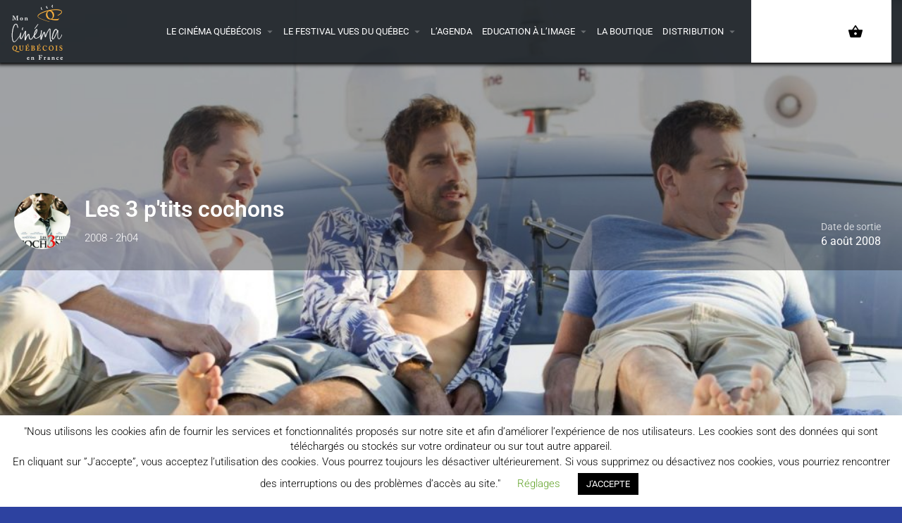

--- FILE ---
content_type: text/html; charset=UTF-8
request_url: https://www.cinemaquebecois.fr/film/les-3-ptits-cochons/
body_size: 23951
content:
<!DOCTYPE html>
<html lang="fr-FR" prefix="og: https://ogp.me/ns#">
<head>
	<meta charset="UTF-8" />
	<meta name="viewport" content="width=device-width, initial-scale=1.0" />
	<link rel="pingback" href="https://www.cinemaquebecois.fr/xmlrpc.php">

	
<!-- MapPress Easy Google Maps Version:2.95.3 (https://www.mappresspro.com) -->
<meta property="og:title" content="Les 3 p&#039;tits cochons" />
<meta property="og:url" content="https://www.cinemaquebecois.fr/film/les-3-ptits-cochons/" />
<meta property="og:site_name" content="Le cinéma québécois en France" />
<meta property="og:type" content="profile" />
<meta property="og:description" content="2008 - 2h04" />
<meta property="og:image" content="https://www.cinemaquebecois.fr/wp-content/uploads/2020/01/Les3ptitscochons-711x1024.jpg" />

<!-- Optimisation des moteurs de recherche par Rank Math PRO - https://rankmath.com/ -->
<title>Les 3 p&#039;tits cochons - Le cinéma québécois en France</title>
<meta name="description" content="À la veille de souligner l’anniversaire marquant les 5 ans de la mort de leur mère, les 3 petits cochons se découvrent de nouvelles turpitudes sexuelles alors"/>
<meta name="robots" content="follow, index, max-snippet:-1, max-video-preview:-1, max-image-preview:large"/>
<link rel="canonical" href="https://www.cinemaquebecois.fr/film/les-3-ptits-cochons/" />
<meta property="og:locale" content="fr_FR" />
<meta property="og:type" content="article" />
<meta property="og:title" content="Les 3 p&#039;tits cochons - Le cinéma québécois en France" />
<meta property="og:description" content="À la veille de souligner l’anniversaire marquant les 5 ans de la mort de leur mère, les 3 petits cochons se découvrent de nouvelles turpitudes sexuelles alors" />
<meta property="og:url" content="https://www.cinemaquebecois.fr/film/les-3-ptits-cochons/" />
<meta property="og:site_name" content="Mon cinéma québécois en France" />
<meta property="article:publisher" content="https://www.facebook.com/lecinemaquebecois" />
<meta property="og:updated_time" content="2020-04-13T14:19:06+02:00" />
<meta property="fb:admins" content="100000715055760" />
<meta name="twitter:card" content="summary" />
<meta name="twitter:title" content="Les 3 p&#039;tits cochons - Le cinéma québécois en France" />
<meta name="twitter:description" content="À la veille de souligner l’anniversaire marquant les 5 ans de la mort de leur mère, les 3 petits cochons se découvrent de nouvelles turpitudes sexuelles alors" />
<!-- /Extension Rank Math WordPress SEO -->

<link rel='dns-prefetch' href='//www.googletagmanager.com' />
<link rel='dns-prefetch' href='//maps.googleapis.com' />
<link rel='dns-prefetch' href='//cdnjs.cloudflare.com' />
<link rel='dns-prefetch' href='//fonts.googleapis.com' />
<link rel="alternate" title="oEmbed (JSON)" type="application/json+oembed" href="https://www.cinemaquebecois.fr/wp-json/oembed/1.0/embed?url=https%3A%2F%2Fwww.cinemaquebecois.fr%2Ffilm%2Fles-3-ptits-cochons%2F" />
<link rel="alternate" title="oEmbed (XML)" type="text/xml+oembed" href="https://www.cinemaquebecois.fr/wp-json/oembed/1.0/embed?url=https%3A%2F%2Fwww.cinemaquebecois.fr%2Ffilm%2Fles-3-ptits-cochons%2F&#038;format=xml" />
<style id='wp-img-auto-sizes-contain-inline-css' type='text/css'>
img:is([sizes=auto i],[sizes^="auto," i]){contain-intrinsic-size:3000px 1500px}
/*# sourceURL=wp-img-auto-sizes-contain-inline-css */
</style>
<link rel='stylesheet' id='cf7ic_style-css' href='https://www.cinemaquebecois.fr/wp-content/plugins/contact-form-7-image-captcha/css/cf7ic-style.css?ver=3.3.7' type='text/css' media='all' />
<link rel='stylesheet' id='mappress-css' href='https://www.cinemaquebecois.fr/wp-content/plugins/mappress-google-maps-for-wordpress/css/mappress.css?ver=2.95.3' type='text/css' media='all' />
<link rel='stylesheet' id='contact-form-7-css' href='https://www.cinemaquebecois.fr/wp-content/plugins/contact-form-7/includes/css/styles.css?ver=6.1.4' type='text/css' media='all' />
<link rel='stylesheet' id='cookie-law-info-css' href='https://www.cinemaquebecois.fr/wp-content/plugins/cookie-law-info/legacy/public/css/cookie-law-info-public.css?ver=3.3.9.1' type='text/css' media='all' />
<link rel='stylesheet' id='cookie-law-info-gdpr-css' href='https://www.cinemaquebecois.fr/wp-content/plugins/cookie-law-info/legacy/public/css/cookie-law-info-gdpr.css?ver=3.3.9.1' type='text/css' media='all' />
<link rel='stylesheet' id='ihc_front_end_style-css' href='https://www.cinemaquebecois.fr/wp-content/plugins/indeed-membership-pro/assets/css/style.min.css?ver=11.6' type='text/css' media='all' />
<link rel='stylesheet' id='ihc_templates_style-css' href='https://www.cinemaquebecois.fr/wp-content/plugins/indeed-membership-pro/assets/css/templates.min.css?ver=11.6' type='text/css' media='all' />
<link rel='stylesheet' id='usp_style-css' href='https://www.cinemaquebecois.fr/wp-content/plugins/user-submitted-posts/resources/usp.css?ver=20260110' type='text/css' media='all' />
<link rel='stylesheet' id='woocommerce-layout-css' href='https://www.cinemaquebecois.fr/wp-content/plugins/woocommerce/assets/css/woocommerce-layout.css?ver=10.4.3' type='text/css' media='all' />
<link rel='stylesheet' id='woocommerce-smallscreen-css' href='https://www.cinemaquebecois.fr/wp-content/plugins/woocommerce/assets/css/woocommerce-smallscreen.css?ver=10.4.3' type='text/css' media='only screen and (max-width: 768px)' />
<link rel='stylesheet' id='woocommerce-general-css' href='https://www.cinemaquebecois.fr/wp-content/plugins/woocommerce/assets/css/woocommerce.css?ver=10.4.3' type='text/css' media='all' />
<style id='woocommerce-inline-inline-css' type='text/css'>
.woocommerce form .form-row .required { visibility: visible; }
/*# sourceURL=woocommerce-inline-inline-css */
</style>
<link rel='stylesheet' id='elementor-icons-css' href='https://www.cinemaquebecois.fr/wp-content/plugins/elementor/assets/lib/eicons/css/elementor-icons.min.css?ver=5.45.0' type='text/css' media='all' />
<link rel='stylesheet' id='elementor-frontend-css' href='https://www.cinemaquebecois.fr/wp-content/plugins/elementor/assets/css/frontend.min.css?ver=3.34.1' type='text/css' media='all' />
<link rel='stylesheet' id='elementor-post-7276-css' href='https://www.cinemaquebecois.fr/wp-content/uploads/elementor/css/post-7276.css?ver=1768302664' type='text/css' media='all' />
<link rel='stylesheet' id='font-awesome-5-all-css' href='https://www.cinemaquebecois.fr/wp-content/plugins/elementor/assets/lib/font-awesome/css/all.min.css?ver=3.34.1' type='text/css' media='all' />
<link rel='stylesheet' id='font-awesome-4-shim-css' href='https://www.cinemaquebecois.fr/wp-content/plugins/elementor/assets/lib/font-awesome/css/v4-shims.min.css?ver=3.34.1' type='text/css' media='all' />
<link rel='stylesheet' id='widget-nav-menu-css' href='https://www.cinemaquebecois.fr/wp-content/plugins/elementor-pro/assets/css/widget-nav-menu.min.css?ver=3.34.0' type='text/css' media='all' />
<link rel='stylesheet' id='e-sticky-css' href='https://www.cinemaquebecois.fr/wp-content/plugins/elementor-pro/assets/css/modules/sticky.min.css?ver=3.34.0' type='text/css' media='all' />
<link rel='stylesheet' id='elementor-post-10177-css' href='https://www.cinemaquebecois.fr/wp-content/uploads/elementor/css/post-10177.css?ver=1768300876' type='text/css' media='all' />
<link rel='stylesheet' id='mylisting-google-maps-css' href='https://www.cinemaquebecois.fr/wp-content/themes/my-listing/assets/dist/maps/google-maps/google-maps.css?ver=2.12' type='text/css' media='all' />
<link rel='preload stylesheet' as='style' onload="this.onload=null;this.rel='stylesheet'" id='mylisting-icons-css' href='https://www.cinemaquebecois.fr/wp-content/themes/my-listing/assets/dist/icons.css?ver=2.12' type='text/css' media='all' />
<link rel='stylesheet' id='mylisting-material-icons-css' href='https://fonts.googleapis.com/icon?family=Material+Icons&#038;display=swap&#038;ver=6.9' type='text/css' media='all' />
<link rel='stylesheet' id='mylisting-select2-css' href='https://www.cinemaquebecois.fr/wp-content/themes/my-listing/assets/vendor/select2/select2.css?ver=4.0.13' type='text/css' media='all' />
<link rel='stylesheet' id='mylisting-vendor-css' href='https://www.cinemaquebecois.fr/wp-content/themes/my-listing/assets/dist/vendor.css?ver=2.12' type='text/css' media='all' />
<link rel='stylesheet' id='mylisting-frontend-css' href='https://www.cinemaquebecois.fr/wp-content/themes/my-listing/assets/dist/frontend.css?ver=2.12' type='text/css' media='all' />
<link rel='stylesheet' id='ml-max-w-1200-css' href='https://www.cinemaquebecois.fr/wp-content/themes/my-listing/assets/dist/max-width-1200.css?ver=2.12' type='text/css' media='(max-width: 1200px)' />
<link rel='stylesheet' id='ml-max-w-992-css' href='https://www.cinemaquebecois.fr/wp-content/themes/my-listing/assets/dist/max-width-992.css?ver=2.12' type='text/css' media='(max-width: 992px)' />
<link rel='stylesheet' id='ml-max-w-768-css' href='https://www.cinemaquebecois.fr/wp-content/themes/my-listing/assets/dist/max-width-768.css?ver=2.12' type='text/css' media='(max-width: 768px)' />
<link rel='stylesheet' id='ml-max-w-600-css' href='https://www.cinemaquebecois.fr/wp-content/themes/my-listing/assets/dist/max-width-600.css?ver=2.12' type='text/css' media='(max-width: 600px)' />
<link rel='stylesheet' id='ml-max-w-480-css' href='https://www.cinemaquebecois.fr/wp-content/themes/my-listing/assets/dist/max-width-480.css?ver=2.12' type='text/css' media='(max-width: 480px)' />
<link rel='stylesheet' id='ml-max-w-320-css' href='https://www.cinemaquebecois.fr/wp-content/themes/my-listing/assets/dist/max-width-320.css?ver=2.12' type='text/css' media='(max-width: 320px)' />
<link rel='stylesheet' id='ml-min-w-993-css' href='https://www.cinemaquebecois.fr/wp-content/themes/my-listing/assets/dist/min-width-993.css?ver=2.12' type='text/css' media='(min-width: 993px)' />
<link rel='stylesheet' id='ml-min-w-1201-css' href='https://www.cinemaquebecois.fr/wp-content/themes/my-listing/assets/dist/min-width-1201.css?ver=2.12' type='text/css' media='(min-width: 1201px)' />
<link rel='stylesheet' id='mylisting-single-listing-css' href='https://www.cinemaquebecois.fr/wp-content/themes/my-listing/assets/dist/single-listing.css?ver=2.12' type='text/css' media='all' />
<link rel='stylesheet' id='wc-general-style-css' href='https://www.cinemaquebecois.fr/wp-content/themes/my-listing/assets/dist/wc-general-style.css?ver=2.12' type='text/css' media='all' />
<link rel='stylesheet' id='theme-styles-default-css' href='https://www.cinemaquebecois.fr/wp-content/themes/my-listing/style.css?ver=d165021b0d1b6d058f5ff7ab0f0cf730' type='text/css' media='all' />
<style id='theme-styles-default-inline-css' type='text/css'>
:root{}
/*# sourceURL=theme-styles-default-inline-css */
</style>
<link rel='stylesheet' id='child-style-css' href='https://www.cinemaquebecois.fr/wp-content/themes/my-listing-child/style.css?ver=d165021b0d1b6d058f5ff7ab0f0cf730' type='text/css' media='all' />
<link rel='stylesheet' id='sib-front-css-css' href='https://www.cinemaquebecois.fr/wp-content/plugins/mailin/css/mailin-front.css?ver=d165021b0d1b6d058f5ff7ab0f0cf730' type='text/css' media='all' />
<link rel='stylesheet' id='mylisting-dynamic-styles-css' href='https://www.cinemaquebecois.fr/wp-content/uploads/mylisting-dynamic-styles.css?ver=1759695447' type='text/css' media='all' />
<link rel='stylesheet' id='elementor-gf-local-roboto-css' href='https://www.cinemaquebecois.fr/wp-content/uploads/elementor/google-fonts/css/roboto.css?ver=1745030326' type='text/css' media='all' />
<link rel='stylesheet' id='elementor-gf-local-robotoslab-css' href='https://www.cinemaquebecois.fr/wp-content/uploads/elementor/google-fonts/css/robotoslab.css?ver=1745030328' type='text/css' media='all' />
<link rel='stylesheet' id='elementor-icons-shared-0-css' href='https://www.cinemaquebecois.fr/wp-content/plugins/elementor/assets/lib/font-awesome/css/fontawesome.min.css?ver=5.15.3' type='text/css' media='all' />
<link rel='stylesheet' id='elementor-icons-fa-solid-css' href='https://www.cinemaquebecois.fr/wp-content/plugins/elementor/assets/lib/font-awesome/css/solid.min.css?ver=5.15.3' type='text/css' media='all' />
<script type="text/javascript" src="https://www.cinemaquebecois.fr/wp-includes/js/jquery/jquery.min.js?ver=3.7.1" id="jquery-core-js"></script>
<script type="text/javascript" id="cookie-law-info-js-extra">
/* <![CDATA[ */
var Cli_Data = {"nn_cookie_ids":[],"cookielist":[],"non_necessary_cookies":[],"ccpaEnabled":"","ccpaRegionBased":"","ccpaBarEnabled":"","strictlyEnabled":["necessary","obligatoire"],"ccpaType":"gdpr","js_blocking":"","custom_integration":"","triggerDomRefresh":"","secure_cookies":""};
var cli_cookiebar_settings = {"animate_speed_hide":"500","animate_speed_show":"500","background":"#FFF","border":"#b1a6a6c2","border_on":"","button_1_button_colour":"#000","button_1_button_hover":"#000000","button_1_link_colour":"#fff","button_1_as_button":"1","button_1_new_win":"","button_2_button_colour":"#333","button_2_button_hover":"#292929","button_2_link_colour":"#444","button_2_as_button":"","button_2_hidebar":"","button_3_button_colour":"#000","button_3_button_hover":"#000000","button_3_link_colour":"#fff","button_3_as_button":"1","button_3_new_win":"","button_4_button_colour":"#000","button_4_button_hover":"#000000","button_4_link_colour":"#62a329","button_4_as_button":"","button_7_button_colour":"#61a229","button_7_button_hover":"#4e8221","button_7_link_colour":"#fff","button_7_as_button":"1","button_7_new_win":"","font_family":"inherit","header_fix":"","notify_animate_hide":"1","notify_animate_show":"","notify_div_id":"#cookie-law-info-bar","notify_position_horizontal":"right","notify_position_vertical":"bottom","scroll_close":"","scroll_close_reload":"","accept_close_reload":"","reject_close_reload":"","showagain_tab":"1","showagain_background":"#fff","showagain_border":"#000","showagain_div_id":"#cookie-law-info-again","showagain_x_position":"100px","text":"#000","show_once_yn":"","show_once":"10000","logging_on":"","as_popup":"","popup_overlay":"1","bar_heading_text":"","cookie_bar_as":"banner","popup_showagain_position":"bottom-right","widget_position":"left"};
var log_object = {"ajax_url":"https://www.cinemaquebecois.fr/wp-admin/admin-ajax.php"};
//# sourceURL=cookie-law-info-js-extra
/* ]]> */
</script>
<script type="text/javascript" src="https://www.cinemaquebecois.fr/wp-content/plugins/cookie-law-info/legacy/public/js/cookie-law-info-public.js?ver=3.3.9.1" id="cookie-law-info-js"></script>
<script type="text/javascript" src="https://www.cinemaquebecois.fr/wp-content/plugins/indeed-membership-pro/assets/js/jquery-ui.min.js?ver=11.6" id="ihc-jquery-ui-js"></script>
<script type="text/javascript" id="ihc-front_end_js-js-extra">
/* <![CDATA[ */
var ihc_translated_labels = {"delete_level":"Are you sure you want to delete this membership?","cancel_level":"Are you sure you want to cancel this membership?"};
//# sourceURL=ihc-front_end_js-js-extra
/* ]]> */
</script>
<script type="text/javascript" src="https://www.cinemaquebecois.fr/wp-content/plugins/indeed-membership-pro/assets/js/functions.min.js?ver=11.6" id="ihc-front_end_js-js"></script>
<script type="text/javascript" id="ihc-front_end_js-js-after">
/* <![CDATA[ */
var ihc_site_url='https://www.cinemaquebecois.fr';
var ihc_plugin_url='https://www.cinemaquebecois.fr/wp-content/plugins/indeed-membership-pro/';
var ihc_ajax_url='https://www.cinemaquebecois.fr/wp-admin/admin-ajax.php';
var ihcStripeMultiply='100';
//# sourceURL=ihc-front_end_js-js-after
/* ]]> */
</script>
<script type="text/javascript" src="https://www.cinemaquebecois.fr/wp-content/plugins/user-submitted-posts/resources/jquery.chosen.js?ver=20260110" id="usp_chosen-js"></script>
<script type="text/javascript" src="https://www.cinemaquebecois.fr/wp-content/plugins/user-submitted-posts/resources/jquery.cookie.js?ver=20260110" id="usp_cookie-js"></script>
<script type="text/javascript" src="https://www.cinemaquebecois.fr/wp-content/plugins/user-submitted-posts/resources/jquery.parsley.min.js?ver=20260110" id="usp_parsley-js"></script>
<script type="text/javascript" id="usp_core-js-before">
/* <![CDATA[ */
var usp_custom_field = "usp_custom_field"; var usp_custom_field_2 = ""; var usp_custom_checkbox = "usp_custom_checkbox"; var usp_case_sensitivity = "false"; var usp_min_images = 0; var usp_max_images = 1; var usp_parsley_error = "R\u00e9ponse incorrecte."; var usp_multiple_cats = 1; var usp_existing_tags = 0; var usp_recaptcha_disp = "hide"; var usp_recaptcha_vers = "3"; var usp_recaptcha_key = "6Lcy0OAUAAAAAO47vRuQV830R11oiLOWMDj_ZhaL"; var challenge_nonce = "0008746a70"; var ajax_url = "https:\/\/www.cinemaquebecois.fr\/wp-admin\/admin-ajax.php"; 
//# sourceURL=usp_core-js-before
/* ]]> */
</script>
<script type="text/javascript" src="https://www.cinemaquebecois.fr/wp-content/plugins/user-submitted-posts/resources/jquery.usp.core.js?ver=20260110" id="usp_core-js"></script>
<script type="text/javascript" src="https://www.cinemaquebecois.fr/wp-content/plugins/woocommerce/assets/js/jquery-blockui/jquery.blockUI.min.js?ver=2.7.0-wc.10.4.3" id="wc-jquery-blockui-js" defer="defer" data-wp-strategy="defer"></script>
<script type="text/javascript" id="wc-add-to-cart-js-extra">
/* <![CDATA[ */
var wc_add_to_cart_params = {"ajax_url":"/wp-admin/admin-ajax.php","wc_ajax_url":"/?wc-ajax=%%endpoint%%","i18n_view_cart":"Voir le panier","cart_url":"https://www.cinemaquebecois.fr/panier/","is_cart":"","cart_redirect_after_add":"no"};
//# sourceURL=wc-add-to-cart-js-extra
/* ]]> */
</script>
<script type="text/javascript" src="https://www.cinemaquebecois.fr/wp-content/plugins/woocommerce/assets/js/frontend/add-to-cart.min.js?ver=10.4.3" id="wc-add-to-cart-js" defer="defer" data-wp-strategy="defer"></script>
<script type="text/javascript" src="https://www.cinemaquebecois.fr/wp-content/plugins/woocommerce/assets/js/js-cookie/js.cookie.min.js?ver=2.1.4-wc.10.4.3" id="wc-js-cookie-js" defer="defer" data-wp-strategy="defer"></script>
<script type="text/javascript" id="woocommerce-js-extra">
/* <![CDATA[ */
var woocommerce_params = {"ajax_url":"/wp-admin/admin-ajax.php","wc_ajax_url":"/?wc-ajax=%%endpoint%%","i18n_password_show":"Afficher le mot de passe","i18n_password_hide":"Masquer le mot de passe"};
//# sourceURL=woocommerce-js-extra
/* ]]> */
</script>
<script type="text/javascript" src="https://www.cinemaquebecois.fr/wp-content/plugins/woocommerce/assets/js/frontend/woocommerce.min.js?ver=10.4.3" id="woocommerce-js" defer="defer" data-wp-strategy="defer"></script>
<script type="text/javascript" src="https://www.cinemaquebecois.fr/wp-content/plugins/elementor/assets/lib/font-awesome/js/v4-shims.min.js?ver=3.34.1" id="font-awesome-4-shim-js"></script>

<!-- Extrait de code de la balise Google (gtag.js) ajouté par Site Kit -->
<!-- Extrait Google Analytics ajouté par Site Kit -->
<script type="text/javascript" src="https://www.googletagmanager.com/gtag/js?id=GT-PLW9JVP" id="google_gtagjs-js" async></script>
<script type="text/javascript" id="google_gtagjs-js-after">
/* <![CDATA[ */
window.dataLayer = window.dataLayer || [];function gtag(){dataLayer.push(arguments);}
gtag("set","linker",{"domains":["www.cinemaquebecois.fr"]});
gtag("js", new Date());
gtag("set", "developer_id.dZTNiMT", true);
gtag("config", "GT-PLW9JVP");
//# sourceURL=google_gtagjs-js-after
/* ]]> */
</script>
<script type="text/javascript" id="sib-front-js-js-extra">
/* <![CDATA[ */
var sibErrMsg = {"invalidMail":"Veuillez entrer une adresse e-mail valide.","requiredField":"Veuillez compl\u00e9ter les champs obligatoires.","invalidDateFormat":"Veuillez entrer une date valide.","invalidSMSFormat":"Veuillez entrer une num\u00e9ro de t\u00e9l\u00e9phone valide."};
var ajax_sib_front_object = {"ajax_url":"https://www.cinemaquebecois.fr/wp-admin/admin-ajax.php","ajax_nonce":"e1e5f7203d","flag_url":"https://www.cinemaquebecois.fr/wp-content/plugins/mailin/img/flags/"};
//# sourceURL=sib-front-js-js-extra
/* ]]> */
</script>
<script type="text/javascript" src="https://www.cinemaquebecois.fr/wp-content/plugins/mailin/js/mailin-front.js?ver=1765695562" id="sib-front-js-js"></script>
<link rel="https://api.w.org/" href="https://www.cinemaquebecois.fr/wp-json/" /><meta name="generator" content="Site Kit by Google 1.170.0" /><meta name='ump-token' content='9d15cf4568'><script type="text/javascript">var MyListing = {"Helpers":{},"Handlers":{},"MapConfig":{"ClusterSize":35,"AccessToken":"AIzaSyAMSzMj5NkqUASzCYGWBPvAxSkC2PAgjnQ","Language":"fr","TypeRestrictions":"establishment","CountryRestrictions":["FR"],"CustomSkins":{"Retro":"[{\"elementType\":\"geometry\",\"stylers\":[{\"color\":\"#ebe3cd\"}]},{\"elementType\":\"labels.text.fill\",\"stylers\":[{\"color\":\"#523735\"}]},{\"elementType\":\"labels.text.stroke\",\"stylers\":[{\"color\":\"#f5f1e6\"}]},{\"featureType\":\"administrative\",\"elementType\":\"geometry.stroke\",\"stylers\":[{\"color\":\"#c9b2a6\"}]},{\"featureType\":\"administrative.land_parcel\",\"elementType\":\"geometry.stroke\",\"stylers\":[{\"color\":\"#dcd2be\"}]},{\"featureType\":\"administrative.land_parcel\",\"elementType\":\"labels.text.fill\",\"stylers\":[{\"color\":\"#ae9e90\"}]},{\"featureType\":\"landscape.natural\",\"elementType\":\"geometry\",\"stylers\":[{\"color\":\"#dfd2ae\"}]},{\"featureType\":\"poi\",\"elementType\":\"geometry\",\"stylers\":[{\"color\":\"#dfd2ae\"}]},{\"featureType\":\"poi\",\"elementType\":\"labels.text.fill\",\"stylers\":[{\"color\":\"#93817c\"}]},{\"featureType\":\"poi.park\",\"elementType\":\"geometry.fill\",\"stylers\":[{\"color\":\"#a5b076\"}]},{\"featureType\":\"poi.park\",\"elementType\":\"labels.text.fill\",\"stylers\":[{\"color\":\"#447530\"}]},{\"featureType\":\"road\",\"elementType\":\"geometry\",\"stylers\":[{\"color\":\"#f5f1e6\"}]},{\"featureType\":\"road.arterial\",\"elementType\":\"geometry\",\"stylers\":[{\"color\":\"#fdfcf8\"}]},{\"featureType\":\"road.highway\",\"elementType\":\"geometry\",\"stylers\":[{\"color\":\"#f8c967\"}]},{\"featureType\":\"road.highway\",\"elementType\":\"geometry.stroke\",\"stylers\":[{\"color\":\"#e9bc62\"}]},{\"featureType\":\"road.highway.controlled_access\",\"elementType\":\"geometry\",\"stylers\":[{\"color\":\"#e98d58\"}]},{\"featureType\":\"road.highway.controlled_access\",\"elementType\":\"geometry.stroke\",\"stylers\":[{\"color\":\"#db8555\"}]},{\"featureType\":\"road.local\",\"elementType\":\"labels.text.fill\",\"stylers\":[{\"color\":\"#806b63\"}]},{\"featureType\":\"transit.line\",\"elementType\":\"geometry\",\"stylers\":[{\"color\":\"#dfd2ae\"}]},{\"featureType\":\"transit.line\",\"elementType\":\"labels.text.fill\",\"stylers\":[{\"color\":\"#8f7d77\"}]},{\"featureType\":\"transit.line\",\"elementType\":\"labels.text.stroke\",\"stylers\":[{\"color\":\"#ebe3cd\"}]},{\"featureType\":\"transit.station\",\"elementType\":\"geometry\",\"stylers\":[{\"color\":\"#dfd2ae\"}]},{\"featureType\":\"water\",\"elementType\":\"geometry.fill\",\"stylers\":[{\"color\":\"#b9d3c2\"}]},{\"featureType\":\"water\",\"elementType\":\"labels.text.fill\",\"stylers\":[{\"color\":\"#92998d\"}]}]","custom_Retro":"[{\"elementType\":\"geometry\",\"stylers\":[{\"color\":\"#ebe3cd\"}]},{\"elementType\":\"labels.text.fill\",\"stylers\":[{\"color\":\"#523735\"}]},{\"elementType\":\"labels.text.stroke\",\"stylers\":[{\"color\":\"#f5f1e6\"}]},{\"featureType\":\"administrative\",\"elementType\":\"geometry.stroke\",\"stylers\":[{\"color\":\"#c9b2a6\"}]},{\"featureType\":\"administrative.land_parcel\",\"elementType\":\"geometry.stroke\",\"stylers\":[{\"color\":\"#dcd2be\"}]},{\"featureType\":\"administrative.land_parcel\",\"elementType\":\"labels.text.fill\",\"stylers\":[{\"color\":\"#ae9e90\"}]},{\"featureType\":\"landscape.natural\",\"elementType\":\"geometry\",\"stylers\":[{\"color\":\"#dfd2ae\"}]},{\"featureType\":\"poi\",\"elementType\":\"geometry\",\"stylers\":[{\"color\":\"#dfd2ae\"}]},{\"featureType\":\"poi\",\"elementType\":\"labels.text.fill\",\"stylers\":[{\"color\":\"#93817c\"}]},{\"featureType\":\"poi.park\",\"elementType\":\"geometry.fill\",\"stylers\":[{\"color\":\"#a5b076\"}]},{\"featureType\":\"poi.park\",\"elementType\":\"labels.text.fill\",\"stylers\":[{\"color\":\"#447530\"}]},{\"featureType\":\"road\",\"elementType\":\"geometry\",\"stylers\":[{\"color\":\"#f5f1e6\"}]},{\"featureType\":\"road.arterial\",\"elementType\":\"geometry\",\"stylers\":[{\"color\":\"#fdfcf8\"}]},{\"featureType\":\"road.highway\",\"elementType\":\"geometry\",\"stylers\":[{\"color\":\"#f8c967\"}]},{\"featureType\":\"road.highway\",\"elementType\":\"geometry.stroke\",\"stylers\":[{\"color\":\"#e9bc62\"}]},{\"featureType\":\"road.highway.controlled_access\",\"elementType\":\"geometry\",\"stylers\":[{\"color\":\"#e98d58\"}]},{\"featureType\":\"road.highway.controlled_access\",\"elementType\":\"geometry.stroke\",\"stylers\":[{\"color\":\"#db8555\"}]},{\"featureType\":\"road.local\",\"elementType\":\"labels.text.fill\",\"stylers\":[{\"color\":\"#806b63\"}]},{\"featureType\":\"transit.line\",\"elementType\":\"geometry\",\"stylers\":[{\"color\":\"#dfd2ae\"}]},{\"featureType\":\"transit.line\",\"elementType\":\"labels.text.fill\",\"stylers\":[{\"color\":\"#8f7d77\"}]},{\"featureType\":\"transit.line\",\"elementType\":\"labels.text.stroke\",\"stylers\":[{\"color\":\"#ebe3cd\"}]},{\"featureType\":\"transit.station\",\"elementType\":\"geometry\",\"stylers\":[{\"color\":\"#dfd2ae\"}]},{\"featureType\":\"water\",\"elementType\":\"geometry.fill\",\"stylers\":[{\"color\":\"#b9d3c2\"}]},{\"featureType\":\"water\",\"elementType\":\"labels.text.fill\",\"stylers\":[{\"color\":\"#92998d\"}]}]"}}};</script><script type="text/javascript">var CASE27 = {"ajax_url":"https:\/\/www.cinemaquebecois.fr\/wp-admin\/admin-ajax.php","login_url":"https:\/\/www.cinemaquebecois.fr\/mon-compte\/","register_url":"https:\/\/www.cinemaquebecois.fr\/mon-compte\/?register","mylisting_ajax_url":"\/?mylisting-ajax=1","theme_folder":"https:\/\/www.cinemaquebecois.fr\/wp-content\/themes\/my-listing","theme_version":"2.12","env":"production","ajax_nonce":"e2bde7c064","l10n":{"selectOption":"Choisir une option","errorLoading":"Aucun r\u00e9sultat ne peut \u00eatre charg\u00e9.","removeAllItems":"Remove all items","loadingMore":"Chargement des r\u00e9sultats...","noResults":"No results found","searching":"Recherche en cours...","datepicker":{"format":"DD MMMM, YY","timeFormat":"h:mm A","dateTimeFormat":"DD MMMM, YY, h:mm A","timePicker24Hour":false,"firstDay":1,"applyLabel":"OK","cancelLabel":"Annuler","customRangeLabel":"Custom Range","daysOfWeek":["Di","Lu","Ma","Mer","Je","Ve","Sa"],"monthNames":["Janvier","F\u00e9vrier","Mars","Avril","Mai","Juin","Juillet","Ao\u00fbt","Septembre","Octobre","Novembre","D\u00e9cembre"]},"irreversible_action":"This is an irreversible action. Proceed anyway?","delete_listing_confirm":"Are you sure you want to delete this listing?","copied_to_clipboard":"Copied!","nearby_listings_location_required":"Enter a location to find nearby listings.","nearby_listings_retrieving_location":"Retrieving location...","nearby_listings_searching":"Searching for nearby listings...","geolocation_failed":"You must enable location to use this feature.","something_went_wrong":"Something went wrong.","all_in_category":"All in \"%s\"","invalid_file_type":"Invalid file type. Accepted types:","file_limit_exceeded":"You have exceeded the file upload limit (%d).","file_size_limit":"This attachement (%s) exceeds upload size limit (%d).","terms_limit":"You can select a maximum of %s item(s) for this field.","input_too_short":"Field value can't be shorter than %d characters.","input_too_long":"Field value can't be longer than %d characters."},"woocommerce":[],"map_provider":"google-maps","google_btn_local":"fr_FR","caption1":"false","caption2":"false","close_on_scroll":"1","recaptcha_type":"v2","recaptcha_key":"6Lf19OIUAAAAABMtCxjn-x2Yv0d2J2mROve6vU_6","select2_keep_open_multi":"1","js_field_html_img":"<div class=\"uploaded-file uploaded-image review-gallery-image job-manager-uploaded-file\">\t<span class=\"uploaded-file-preview\">\t\t\t\t\t<span class=\"job-manager-uploaded-file-preview\">\t\t\t\t<img alt=\"Uploaded file\" src=\"\">\t\t\t<\/span>\t\t\t\t<a href=\"#\" class=\"remove-uploaded-file review-gallery-image-remove job-manager-remove-uploaded-file\"><i class=\"mi delete\"><\/i><\/a>\t<\/span>\t<input type=\"hidden\" class=\"input-text\" name=\"\" value=\"b64:\"><\/div>","js_field_html":"<div class=\"uploaded-file  review-gallery-image job-manager-uploaded-file\">\t<span class=\"uploaded-file-preview\">\t\t\t\t\t<span class=\"job-manager-uploaded-file-name\">\t\t\t\t<i class=\"mi insert_drive_file uploaded-file-icon\"><\/i>\t\t\t\t<code><\/code>\t\t\t<\/span>\t\t\t\t<a href=\"#\" class=\"remove-uploaded-file review-gallery-image-remove job-manager-remove-uploaded-file\"><i class=\"mi delete\"><\/i><\/a>\t<\/span>\t<input type=\"hidden\" class=\"input-text\" name=\"\" value=\"b64:\"><\/div>"};</script>	<noscript><style>.woocommerce-product-gallery{ opacity: 1 !important; }</style></noscript>
	<meta name="generator" content="Elementor 3.34.1; features: additional_custom_breakpoints; settings: css_print_method-external, google_font-enabled, font_display-auto">
			<style>
				.e-con.e-parent:nth-of-type(n+4):not(.e-lazyloaded):not(.e-no-lazyload),
				.e-con.e-parent:nth-of-type(n+4):not(.e-lazyloaded):not(.e-no-lazyload) * {
					background-image: none !important;
				}
				@media screen and (max-height: 1024px) {
					.e-con.e-parent:nth-of-type(n+3):not(.e-lazyloaded):not(.e-no-lazyload),
					.e-con.e-parent:nth-of-type(n+3):not(.e-lazyloaded):not(.e-no-lazyload) * {
						background-image: none !important;
					}
				}
				@media screen and (max-height: 640px) {
					.e-con.e-parent:nth-of-type(n+2):not(.e-lazyloaded):not(.e-no-lazyload),
					.e-con.e-parent:nth-of-type(n+2):not(.e-lazyloaded):not(.e-no-lazyload) * {
						background-image: none !important;
					}
				}
			</style>
			<style type="text/css" id="custom-background-css">
body.custom-background { background-color: #2d42a0; background-image: url("https://www.cinemaquebecois.fr/wp-content/uploads/2024/03/Copie-de-Page-Accueil-2023-Festival.mp4"); background-position: left top; background-size: auto; background-repeat: repeat; background-attachment: scroll; }
</style>
	<link rel="icon" href="https://www.cinemaquebecois.fr/wp-content/uploads/2020/06/cropped-Logo-MCQEF-jaune-32x32.png" sizes="32x32" />
<link rel="icon" href="https://www.cinemaquebecois.fr/wp-content/uploads/2020/06/cropped-Logo-MCQEF-jaune-192x192.png" sizes="192x192" />
<link rel="apple-touch-icon" href="https://www.cinemaquebecois.fr/wp-content/uploads/2020/06/cropped-Logo-MCQEF-jaune-180x180.png" />
<meta name="msapplication-TileImage" content="https://www.cinemaquebecois.fr/wp-content/uploads/2020/06/cropped-Logo-MCQEF-jaune-270x270.png" />
		<style type="text/css" id="wp-custom-css">
			.header-right {
    top: 10px;
}
@media screen and (max-width:480px){
.mobile-menu-open {
    padding-left: 15px;
}
}
.home .single-blog-feed .sbf-container .listing-details {
    position: absolute;
    top: 13px;
    right: 20px;
    width: auto;
    background: 0;
    border: 0;
    z-index: 999;
    padding: 0;
}

p#calc_shipping_state_field span, ul#shipping_method label {
    color: #484848;
}		</style>
		<style type="text/css" id="mylisting-typography">.wp-editor-content p, .wp-editor-content ul li,
                .wp-editor-content ol li, .plain-text-content .pf-body p{font-weight:400;line-height:20px;}.profile-name h2{font-weight:300;}.price-or-date .value{font-weight:400;}.profile-header .profile-menu ul li a, .profile-header .profile-menu ul li a.listing-tab-toggle{font-weight:500;}.quick-listing-actions > ul >li >a{font-weight:400;}.quick-listing-actions > ul >li >a > i{color:#fcaf3f;}body.single-listing .title-style-1 i{color:#c7cdcf;}#c27-single-listing .element .pf-body .listing-details li span.category-name, .block-type-tags .element .social-nav li span, .block-type-terms .element .social-nav li span{font-weight:300;}.block-type-social_networks .element .social-nav li span{font-weight:300;}.table-block .extra-details .item-attr, .extra-details .item-property p{font-weight:300;}.related-listing-block .event-host .host-name, .files-block .file-name{font-weight:500;}.woocommerce ul.products li.product .price{font-weight:500;}.single-product div.product p.price .woocommerce-Price-amount{font-weight:500;}</style></head>
<body data-rsssl=1 class="wp-singular job_listing-template-default single single-job_listing postid-6900 custom-background wp-theme-my-listing wp-child-theme-my-listing-child theme-my-listing woocommerce-no-js my-listing single-listing type-film cover-style-image elementor-default elementor-kit-7276">

<div id="c27-site-wrapper"><link rel='stylesheet' id='mylisting-spin-box-css' href='https://www.cinemaquebecois.fr/wp-content/themes/my-listing/assets/dist/spin-box.css?ver=2.12' type='text/css' media='all' />
<div class="loader-bg main-loader border-color" style="background-color: rgba(29, 35, 41, 0.98);">
	<div class="spin-box" style="
		border-color: transparent;
		border-bottom-color: #fbaf3f;
		border-left-color: #fbaf3f;
	"></div>
</div>
<link rel='stylesheet' id='mylisting-header-css' href='https://www.cinemaquebecois.fr/wp-content/themes/my-listing/assets/dist/header.css?ver=2.12' type='text/css' media='all' />

<header class="c27-main-header header header-style-default header-width-full-width header-dark-skin header-scroll-dark-skin header-scroll-hide header-fixed header-menu-right">
	<div class="header-skin"></div>
	<div class="header-container">
		<div class="header-top container-fluid">
			<div class="header-left">
			<div class="mobile-menu">
				<a aria-label="Mobile menu icon" href="#main-menu">
					<div class="mobile-menu-lines"><i class="mi menu"></i></div>
				</a>
			</div>
			<div class="logo">
									
					<a aria-label="Site logo" href="https://www.cinemaquebecois.fr/" class="static-logo">
						<img width="76" height="80" src="https://www.cinemaquebecois.fr/wp-content/uploads/2018/09/Logo-fd-transparant-web-e1587653109431.png" class="" alt="" aria-hidden="true" decoding="async" />					</a>
							</div>
						</div>
			<div class="header-center">
			<div class="i-nav">
				<div class="mobile-nav-head">
					<div class="mnh-close-icon">
						<a aria-label="Close mobile menu" href="#close-main-menu">
							<i class="mi close"></i>
						</a>
					</div>

									</div>

				
					<ul id="menu-main-menu" class="main-menu main-nav no-list-style"><li id="menu-item-10564" class="menu-item menu-item-type-post_type menu-item-object-page menu-item-has-children menu-item-10564"><a href="https://www.cinemaquebecois.fr/decouvrir-cinema-quebecois/">Le cinéma québécois</a>
<div class="submenu-toggle"><i class="material-icons arrow_drop_down"></i></div><ul class="sub-menu i-dropdown no-list-style">
	<li id="menu-item-3941" class="menu-item menu-item-type-post_type menu-item-object-page menu-item-3941"><a href="https://www.cinemaquebecois.fr/catalogue/">Les films québécois en France</a></li>
	<li id="menu-item-4969" class="menu-item menu-item-type-post_type menu-item-object-page menu-item-4969"><a href="https://www.cinemaquebecois.fr/nous-les-avons-rencontres/">Nos Entretiens</a></li>
	<li id="menu-item-13009" class="menu-item menu-item-type-post_type menu-item-object-page menu-item-13009"><a href="https://www.cinemaquebecois.fr/artisans-du-cinema-quebecois/">Artisans du cinéma québécois</a></li>
	<li id="menu-item-10565" class="menu-item menu-item-type-post_type menu-item-object-page menu-item-10565"><a href="https://www.cinemaquebecois.fr/histoire-cinema-quebecois/">L&rsquo;Histoire du cinéma québécois</a></li>
	<li id="menu-item-9186" class="menu-item menu-item-type-post_type menu-item-object-page menu-item-9186"><a href="https://www.cinemaquebecois.fr/le-cinema-quebecois-a-cannes/">Le cinéma québécois à Cannes</a></li>
	<li id="menu-item-10567" class="menu-item menu-item-type-post_type menu-item-object-page menu-item-10567"><a href="https://www.cinemaquebecois.fr/festivals-de-cinema-quebecois/">Les Festivals amis du cinéma québécois</a></li>
	<li id="menu-item-14442" class="menu-item menu-item-type-post_type menu-item-object-page menu-item-14442"><a href="https://www.cinemaquebecois.fr/catalogue/programmer-un-film/">Programmer un film</a></li>
</ul>
</li>
<li id="menu-item-17620" class="menu-item menu-item-type-post_type menu-item-object-page menu-item-has-children menu-item-17620"><a href="https://www.cinemaquebecois.fr/vues-du-quebec/">Le Festival Vues du Québec</a>
<div class="submenu-toggle"><i class="material-icons arrow_drop_down"></i></div><ul class="sub-menu i-dropdown no-list-style">
	<li id="menu-item-19509" class="menu-item menu-item-type-post_type menu-item-object-page menu-item-19509"><a href="https://www.cinemaquebecois.fr/vues-du-quebec/competitions/">Compétitions</a></li>
	<li id="menu-item-26102" class="menu-item menu-item-type-post_type menu-item-object-page menu-item-26102"><a href="https://www.cinemaquebecois.fr/vues-du-quebec/edition-2025/prix-hommage/">Prix Hommage Vues du Québec</a></li>
	<li id="menu-item-24345" class="menu-item menu-item-type-post_type menu-item-object-page menu-item-24345"><a href="https://www.cinemaquebecois.fr/residence-croisee/">Résidence Croisée France-Québec</a></li>
	<li id="menu-item-21514" class="menu-item menu-item-type-post_type menu-item-object-page menu-item-has-children menu-item-21514"><a href="https://www.cinemaquebecois.fr/vues-du-quebec/historique-et-archives/">Historique et archives</a>
	<div class="submenu-toggle"><i class="material-icons arrow_drop_down"></i></div><ul class="sub-menu i-dropdown no-list-style">
		<li id="menu-item-26099" class="menu-item menu-item-type-post_type menu-item-object-page menu-item-26099"><a href="https://www.cinemaquebecois.fr/vues-du-quebec/edition-2025/">2025 &#8211; 16e édition</a></li>
		<li id="menu-item-23751" class="menu-item menu-item-type-post_type menu-item-object-page menu-item-23751"><a href="https://www.cinemaquebecois.fr/vues-du-quebec/edition-2024/">2024 &#8211; 15e édition</a></li>
		<li id="menu-item-22455" class="menu-item menu-item-type-post_type menu-item-object-page menu-item-22455"><a href="https://www.cinemaquebecois.fr/vues-du-quebec/festival-2023/">2023 – 14e édition</a></li>
		<li id="menu-item-23684" class="menu-item menu-item-type-post_type menu-item-object-page menu-item-23684"><a href="https://www.cinemaquebecois.fr/vues-du-quebec/festival-2022/">2022 – 13e édition</a></li>
	</ul>
</li>
</ul>
</li>
<li id="menu-item-3942" class="menu-item menu-item-type-post_type menu-item-object-page menu-item-3942"><a href="https://www.cinemaquebecois.fr/agenda/">L&rsquo;Agenda</a></li>
<li id="menu-item-12996" class="menu-item menu-item-type-custom menu-item-object-custom menu-item-has-children menu-item-12996"><a href="#">Education à l&rsquo;image</a>
<div class="submenu-toggle"><i class="material-icons arrow_drop_down"></i></div><ul class="sub-menu i-dropdown no-list-style">
	<li id="menu-item-13024" class="menu-item menu-item-type-post_type menu-item-object-page menu-item-13024"><a href="https://www.cinemaquebecois.fr/inscription/outils-pedagogiques/">Outils pédagogiques</a></li>
	<li id="menu-item-22758" class="menu-item menu-item-type-post_type menu-item-object-page menu-item-has-children menu-item-22758"><a href="https://www.cinemaquebecois.fr/le-prix-lyceen-du-cinema-quebecois/">Le Prix lycéen du cinéma québécois</a>
	<div class="submenu-toggle"><i class="material-icons arrow_drop_down"></i></div><ul class="sub-menu i-dropdown no-list-style">
		<li id="menu-item-26740" class="menu-item menu-item-type-post_type menu-item-object-page menu-item-26740"><a href="https://www.cinemaquebecois.fr/le-prix-lyceen-du-cinema-quebecois/plcq-2025/">PLCQ 2025</a></li>
		<li id="menu-item-23161" class="menu-item menu-item-type-post_type menu-item-object-page menu-item-23161"><a href="https://www.cinemaquebecois.fr/le-prix-lyceen-du-cinema-quebecois/plcq-2024/">PLCQ 2024</a></li>
		<li id="menu-item-22759" class="menu-item menu-item-type-post_type menu-item-object-page menu-item-22759"><a href="https://www.cinemaquebecois.fr/le-prix-lyceen-du-cinema-quebecois/plcq-2023/">PLCQ 2023</a></li>
		<li id="menu-item-22760" class="menu-item menu-item-type-post_type menu-item-object-page menu-item-22760"><a href="https://www.cinemaquebecois.fr/le-prix-lyceen-du-cinema-quebecois/plcq-2022/">PLCQ 2022</a></li>
	</ul>
</li>
</ul>
</li>
<li id="menu-item-69" class="menu-item menu-item-type-post_type menu-item-object-page menu-item-69"><a href="https://www.cinemaquebecois.fr/en-dvd/">La Boutique</a></li>
<li id="menu-item-15117" class="menu-item menu-item-type-custom menu-item-object-custom menu-item-has-children menu-item-15117"><a href="https://pro.cinemaquebecois.fr/">Distribution</a>
<div class="submenu-toggle"><i class="material-icons arrow_drop_down"></i></div><ul class="sub-menu i-dropdown no-list-style">
	<li id="menu-item-27371" class="menu-item menu-item-type-post_type menu-item-object-page menu-item-27371"><a href="https://www.cinemaquebecois.fr/journee-du-cinema-canadien/">Journée du cinéma canadien</a></li>
</ul>
</li>
</ul>
					<div class="mobile-nav-button">
											</div>
				</div>
				<div class="i-nav-overlay"></div>
				</div>
			<div class="header-right">
									<div class="user-area signin-area">
						<i class="mi person user-area-icon"></i>
						<a href="https://www.cinemaquebecois.fr/mon-compte/">
							Se connecter						</a>
											</div>
					<div class="mob-sign-in">
						<a aria-label="Mobile sign in button" href="https://www.cinemaquebecois.fr/mon-compte/"><i class="mi person"></i></a>
					</div>

											
<a class="view-cart-contents" href="#" type="button" id="user-cart-menu" data-toggle="modal" data-target="#wc-cart-modal" title="Voir mon panier">
	<span class="mi shopping_basket"></span>
	<i class="header-cart-counter counter-hidden" data-count="0">
		<span>0</span>
	</i>
</a>									
				
							</div>
		</div>
	</div>
</header>


<link rel='stylesheet' id='mylisting-blog-feed-widget-css' href='https://www.cinemaquebecois.fr/wp-content/themes/my-listing/assets/dist/blog-feed-widget.css?ver=2.12' type='text/css' media='all' />
<script type="text/javascript">document.body.dataset.activeTab = window.location.hash.substr(1);</script>
<div class="single-job-listing " id="c27-single-listing">
    <input type="hidden" id="case27-post-id" value="6900">
    <input type="hidden" id="case27-author-id" value="2">
    <!-- <section> opening tag is omitted -->
        <section class="featured-section profile-cover profile-cover-image" style="padding-bottom: 30%;">
    <img fetchpriority="high" width="1024" height="655" src="https://www.cinemaquebecois.fr/wp-content/uploads/2020/01/Les3ptitscochons1-1024x655.jpg" class="attachment-large size-large" alt="Listing cover image" fetchpriority="high" style="width: 100%; height: auto; aspect-ratio:10/3; object-fit: cover; position: absolute;" decoding="async" srcset="https://www.cinemaquebecois.fr/wp-content/uploads/2020/01/Les3ptitscochons1-1024x655.jpg 1024w, https://www.cinemaquebecois.fr/wp-content/uploads/2020/01/Les3ptitscochons1-300x192.jpg 300w, https://www.cinemaquebecois.fr/wp-content/uploads/2020/01/Les3ptitscochons1-768x492.jpg 768w, https://www.cinemaquebecois.fr/wp-content/uploads/2020/01/Les3ptitscochons1-1536x983.jpg 1536w, https://www.cinemaquebecois.fr/wp-content/uploads/2020/01/Les3ptitscochons1-600x384.jpg 600w, https://www.cinemaquebecois.fr/wp-content/uploads/2020/01/Les3ptitscochons1.jpg 1656w" sizes="(max-width: 1024px) 100vw, 1024px" />    <div class="overlay"
         style="background-color: #242429;
                opacity: 0.4;"
        >
    </div>
<!-- Omit the closing </section> tag -->
        <div class="main-info-desktop">
            <div class="container listing-main-info">
                <div class="col-md-6">
                    <div class="profile-name has-tagline no-rating">
                                                    <link rel='stylesheet' id='mylisting-photoswipe-css' href='https://www.cinemaquebecois.fr/wp-content/themes/my-listing/assets/dist/photoswipe.css?ver=2.12' type='text/css' media='all' />
                                                        <a
                            	aria-label="Listing logo"
                                class="profile-avatar open-photo-swipe"
                                href="https://www.cinemaquebecois.fr/wp-content/uploads/2020/01/Les3ptitscochons.jpg"
                                style="background-image: url('https://www.cinemaquebecois.fr/wp-content/uploads/2020/01/Les3ptitscochons-208x300.jpg')"
                                alt=""
                                title="Les3ptitscochons"
                                caption=""
                                description=""
                            ></a>
                        
                        <h1 class="case27-primary-text">
                            Les 3 p'tits cochons                                                                                </h1>
                        <div class="pa-below-title">
                            
                                                            <h2 class="profile-tagline listing-tagline-field">2008 - 2h04</h2>
                                                    </div>
                    </div>
                </div>

                <div class="col-md-6">
    <div class="listing-main-buttons detail-count-2">
        <ul class="no-list-style">
                            <li class="price-or-date">
                    <div class="lmb-label">Date de sortie</div>
                    <div class="value">6 août 2008</div>
                </li>
            
                                                                                    </ul>
    </div>
</div>            </div>
        </div>
    </section>
    <div class="main-info-mobile">
            </div>
    <div class="profile-header">
        <div class="container">
            <div class="row">
                <div class="col-md-12">
                    <div class="profile-menu">
                        <ul class="cts-carousel no-list-style">
                            <li>
                                    <a href="#" id="listing_tab_details_toggle" data-section-id="details" class="listing-tab-toggle toggle-tab-type-main" data-options="{}">
                                        Détails
                                        
                                        
                                                                            </a>
                                </li><li>
                                    <a href="#" id="listing_tab_bande-annonce_toggle" data-section-id="bande-annonce" class="listing-tab-toggle toggle-tab-type-custom" data-options="{}">
                                        Bande-annonce
                                        
                                        
                                                                            </a>
                                </li><li>
                                    <a href="#" id="listing_tab_presse_toggle" data-section-id="presse" class="listing-tab-toggle toggle-tab-type-custom" data-options="{}">
                                        Presse
                                        
                                        
                                                                            </a>
                                </li><li>
                                    <a href="#" id="listing_tab_acheter-le-dvd_toggle" data-section-id="acheter-le-dvd" class="listing-tab-toggle toggle-tab-type-store" data-options="{&quot;products&quot;:[6885]}">
                                        Acheter le DVD
                                        
                                        
                                                                                    <span class="items-counter">1</span>
                                                                            </a>
                                </li><li>
                                    <a href="#" id="listing_tab_projections-en-france_toggle" data-section-id="projections-en-france" class="listing-tab-toggle toggle-tab-type-related_listings" data-options="{&quot;field_key&quot;:&quot;vnements-en-salle&quot;}">
                                        Projection(s) en France
                                        
                                                                                    <span class="items-counter hide"></span>
                                            <span class="c27-tab-spinner tab-spinner">
                                                <i class="fa fa-circle-o-notch fa-spin"></i>
                                            </span>
                                        
                                                                            </a>
                                </li><li>
                                    <a href="#" id="listing_tab_bonus_toggle" data-section-id="bonus" class="listing-tab-toggle toggle-tab-type-related_listings" data-options="{&quot;field_key&quot;:&quot;bonus-exclusif&quot;}">
                                        Bonus
                                        
                                                                                    <span class="items-counter hide"></span>
                                            <span class="c27-tab-spinner tab-spinner">
                                                <i class="fa fa-circle-o-notch fa-spin"></i>
                                            </span>
                                        
                                                                            </a>
                                </li><li>
                                    <a href="#" id="listing_tab_avis_toggle" data-section-id="avis" class="listing-tab-toggle toggle-tab-type-comments" data-options="{}">
                                        Avis
                                                                                    <span class="items-counter">0</span>
                                        
                                        
                                                                            </a>
                                </li>                            <li class="cts-prev">prev</li>
                            <li class="cts-next">next</li>
                        </ul>
                    </div>
                </div>
            </div>
        </div>
    </div>

    
<div class="container qla-container">
	<div class="quick-listing-actions">
		<ul class="cts-carousel no-list-style">
												
<li id="qa-b1d478" class=" ml-track-btn">
    <a
    	href="#"
    	class="mylisting-bookmark-item "
    	data-listing-id="6900"
    	data-label="J&#039;aime"
    	data-active-label="Bookmarked"
        onclick="MyListing.Handlers.Bookmark_Button(event, this)"
    >
    	<i class="mi favorite_border"></i>    	<span class="action-label">J'aime</span>
    </a>
</li>																																
<li id="qa-1d6f04" class="ml-track-btn">
    <a href="http://www.allocine.fr/film/fichefilm_gen_cfilm=133806.html" rel="nofollow" target="_blank">
    	<i class="mi local_movies"></i>    	<span>Au cinéma</span>
    </a>
</li>																																																																																																																																																																																																																																																
<li id="qa-c537af" class=" ml-track-btn">
    <a href="#" class="show-review-form">
    	<i class="icon-chat-bubble-square-1"></i>    	<span>Donnez votre avis</span>
    </a>
</li>																
<li id="qa-360414" class=" ml-track-btn">
    <a href="#" id="qa-360414-dd" data-toggle="modal" data-target="#social-share-modal">
        <i class="mi share"></i>        <span>Partagez</span>
    </a>
</li>

							
            <li class="cts-prev">prev</li>
            <li class="cts-next">next</li>
		</ul>
	</div>
</div>
    
    
    <div class="tab-content listing-tabs">
                    <section class="profile-body listing-tab tab-type-main tab-layout-content-sidebar pre-init" id="listing_tab_details">

                
                    <div class="container tab-template-content-sidebar">

                        <div class="row ">

                            <div class="col-md-7"><div class="row cts-column-wrapper cts-left-column">
                            
<div class="col-md-12 block-type-related_listing block-field-related_listing" id="block_sHWbTe8">
	<div class="element related-listing-block">
		<div class="pf-head">
			<div class="title-style-1">
				<i class="mi person_pin"></i>
				<h5>Réalisé par :</h5>
			</div>
		</div>
		<div class="pf-body">

											<div class="event-host">
					<a href="https://www.cinemaquebecois.fr/realisateur/patrick-huard/">
													<div class="avatar">
								<img src="https://www.cinemaquebecois.fr/wp-content/uploads/2020/01/Patrick-Huard-200x300.jpg">
							</div>
												<span class="host-name">Patrick Huard</span>
					</a>
				</div>
							
		</div>
	</div>
</div>
<div class="col-md-12 block-type-text block-field-job_description" id="block_cU4sDV7">
	<div class="element content-block wp-editor-content">
		<div class="pf-head">
			<div class="title-style-1">
				<i class="mi view_headline"></i>
				<h5>L&#039;histoire</h5>
			</div>
		</div>
		<div class="pf-body">
							<p>À la veille de souligner l’anniversaire marquant les 5 ans de la mort de leur mère, les 3 petits cochons se découvrent de nouvelles turpitudes sexuelles alors que l’un n’a plus de désir pour sa femme, que l’autre trompe la sienne allègrement lors de ses voyages d’affaire et que le troisième a une aventure secrète avec la femme du second…</p>
					</div>
	</div>
</div>



<div class="col-md-12 block-type-text block-field-acteurs" id="block_YTwgfM8">
	<div class="element content-block wp-editor-content">
		<div class="pf-head">
			<div class="title-style-1">
				<i class="fa fa-users"></i>
				<h5>Acteurs</h5>
			</div>
		</div>
		<div class="pf-body">
							<ul>
<li>Paul Doucet</li>
<li>Guillaume Lemay-Thivierge</li>
<li>Patrice Robitaille</li>
<li>Sophie Prégent</li>
<li>Isabel Richer</li>
<li>Maxime Lepage</li>
</ul>
					</div>
	</div>
</div>



<div class="col-md-12 block-type-table" id="block_8jUkFn1">
    <div class="element table-block">
        <div class="pf-head">
			<div class="title-style-1">
				<i class="mi view_module"></i>
				<h5>Technique</h5>
			</div>
        </div>
        <div class="pf-body">
            <ul class="extra-details no-list-style">

                                    <li>
                        <div class="item-attr">Production</div>
                        <div class="item-property">Christal Films Productions</div>
                    </li>
                                    <li>
                        <div class="item-attr">Scénario</div>
                        <div class="item-property">Patrick Huard</div>
                    </li>
                                    <li>
                        <div class="item-attr">Direction artistique</div>
                        <div class="item-property">Gilles Aird</div>
                    </li>
                                    <li>
                        <div class="item-attr">Direction photo</div>
                        <div class="item-property">Bernard Couture</div>
                    </li>
                                    <li>
                        <div class="item-attr">Montage</div>
                        <div class="item-property">Jean-François Bergeron</div>
                    </li>
                                    <li>
                        <div class="item-attr">Ingénieur du son</div>
                        <div class="item-property">Simon Poudrette, Christian Rivest et Gavin Fernandes</div>
                    </li>
                
            </ul>
        </div>
    </div>
</div>
</div></div><div class="col-md-5"><div class="row cts-column-wrapper cts-right-column"><link rel='stylesheet' id='mylisting-gallery-carousel-preview-css' href='https://www.cinemaquebecois.fr/wp-content/themes/my-listing/assets/dist/gallery-carousel-preview.css?ver=2.12' type='text/css' media='all' />

<div class="col-md-12 block-type-gallery block-field-job_logo" id="block_DR63YAT">
	<div class="element slider-padding gallery-block">
		<div class="pf-head">
			<div class="title-style-1">
				<i class="mi insert_photo"></i>
				<h5>Affiche</h5>
			</div>
		</div>

		<div class="pf-body">
			<div class="gallerySlider">
				<div class="owl-carousel galleryPreview photoswipe-gallery">
											<a aria-label="Listing gallery thumb" class="item photoswipe-item" href="https://www.cinemaquebecois.fr/wp-content/uploads/2020/01/Les3ptitscochons.jpg">
							<img src="https://www.cinemaquebecois.fr/wp-content/uploads/2020/01/Les3ptitscochons-711x1024.jpg" alt="" description="" caption="" title="Les3ptitscochons" >						</a>
									</div>

				
							</div>
		</div>
	</div>
</div>
<div class="col-md-12 block-type-categories" id="block_o16as1W">
	<div class="element">
		<div class="pf-head">
			<div class="title-style-1">
				<i class="fa fa-th-large"></i>
				<h5>Genre</h5>
			</div>
		</div>
		<div class="pf-body">

			
<div class="listing-details item-count-1">
	<ul class="no-list-style">
					<li>
							<a href="https://www.cinemaquebecois.fr/genre/comedie/" >
					<span class="cat-icon" style="background-color: #fbaf3f;">
										<div class="term-icon image-icon" style="color: #fff; ">
					<img width="300" height="300" src="https://www.cinemaquebecois.fr/wp-content/uploads/2020/11/9.png" class="attachment-full size-full" alt="genre" decoding="async" srcset="https://www.cinemaquebecois.fr/wp-content/uploads/2020/11/9.png 300w, https://www.cinemaquebecois.fr/wp-content/uploads/2020/11/9-100x100.png 100w, https://www.cinemaquebecois.fr/wp-content/uploads/2020/11/9-150x150.png 150w" sizes="(max-width: 300px) 100vw, 300px" />				</div>
								</span>
					<span class="category-name">Comédie</span>
				</a>
						</li>
			</ul>
</div>

		</div>
	</div>
</div>
<div class="col-md-12 block-type-terms" id="block_FNVnunX">
	<div class="element">
		<div class="pf-head">
			<div class="title-style-1">
				<i class="mi view_module"></i>
				<h5>Thème(s) du film</h5>
			</div>
		</div>
		<div class="pf-body">
						
				
<div class="listing-details item-count-2">
	<ul class="no-list-style">
					<li>
							<a href="https://www.cinemaquebecois.fr/theme/amour/" >
					<span class="cat-icon" style="background-color: #fbaf3f;">
										<div class="term-icon image-icon" style="">
					<img width="300" height="300" src="https://www.cinemaquebecois.fr/wp-content/uploads/2020/11/7-1.png" class="attachment-full size-full" alt="thème" decoding="async" srcset="https://www.cinemaquebecois.fr/wp-content/uploads/2020/11/7-1.png 300w, https://www.cinemaquebecois.fr/wp-content/uploads/2020/11/7-1-100x100.png 100w, https://www.cinemaquebecois.fr/wp-content/uploads/2020/11/7-1-150x150.png 150w" sizes="(max-width: 300px) 100vw, 300px" />				</div>
								</span>
					<span class="category-name">Amour</span>
				</a>
						</li>
					<li>
							<a href="https://www.cinemaquebecois.fr/theme/famille/" >
					<span class="cat-icon" style="background-color: #fbaf3f;">
										<div class="term-icon image-icon" style="">
					<img loading="lazy" width="300" height="300" src="https://www.cinemaquebecois.fr/wp-content/uploads/2020/11/17-1.png" class="attachment-full size-full" alt="thèmes" decoding="async" srcset="https://www.cinemaquebecois.fr/wp-content/uploads/2020/11/17-1.png 300w, https://www.cinemaquebecois.fr/wp-content/uploads/2020/11/17-1-100x100.png 100w, https://www.cinemaquebecois.fr/wp-content/uploads/2020/11/17-1-150x150.png 150w" sizes="(max-width: 300px) 100vw, 300px" />				</div>
								</span>
					<span class="category-name">Famille</span>
				</a>
						</li>
			</ul>
</div>

			
		</div>
	</div>
</div>

<div class="col-md-12 block-type-related_listing block-field-distributeur-au-canada" id="block_lI3JzXa">
	<div class="element related-listing-block">
		<div class="pf-head">
			<div class="title-style-1">
				<i class="mi dialpad"></i>
				<h5>Distribution au Canada</h5>
			</div>
		</div>
		<div class="pf-body">

											<div class="event-host">
					<a href="https://www.cinemaquebecois.fr/distributeurs/recherche-dayant-droit-en-cours/">
												<span class="host-name">Recherche d'ayant-droit en cours</span>
					</a>
				</div>
							
		</div>
	</div>
</div>
<div class="col-md-12 block-type-related_listing block-field-vendeur-international" id="block_p4A5HIC">
	<div class="element related-listing-block">
		<div class="pf-head">
			<div class="title-style-1">
				<i class="mi airplanemode_active"></i>
				<h5>Distributeur une projection en France</h5>
			</div>
		</div>
		<div class="pf-body">

											<div class="event-host">
					<a href="https://www.cinemaquebecois.fr/distributeurs/recherche-dayant-droit-en-cours/">
												<span class="host-name">Recherche d'ayant-droit en cours</span>
					</a>
				</div>
							
		</div>
	</div>
</div>
<div class="col-md-12 block-type-terms terms-without-icon" id="block_xk3rSmB">
	<div class="element">
		<div class="pf-head">
			<div class="title-style-1">
				<i class="mi view_module"></i>
				<h5>Mots-clés</h5>
			</div>
		</div>
		<div class="pf-body">
						
				
<div class="listing-details item-count-5">
	<ul class="no-list-style">
					<li>
							<a href="https://www.cinemaquebecois.fr/tag/conflits/" >
					<span class="cat-icon" style="background-color: #fbaf3f;">
									<i class="mi bookmark_border" style=""></i>
							</span>
					<span class="category-name">Conflits</span>
				</a>
						</li>
					<li>
							<a href="https://www.cinemaquebecois.fr/tag/couple/" >
					<span class="cat-icon" style="background-color: #fbaf3f;">
									<i class="mi bookmark_border" style=""></i>
							</span>
					<span class="category-name">Couple</span>
				</a>
						</li>
					<li>
							<a href="https://www.cinemaquebecois.fr/tag/frere/" >
					<span class="cat-icon" style="background-color: #fbaf3f;">
									<i class="mi bookmark_border" style=""></i>
							</span>
					<span class="category-name">Frère</span>
				</a>
						</li>
					<li>
							<a href="https://www.cinemaquebecois.fr/tag/hopital/" >
					<span class="cat-icon" style="background-color: #fbaf3f;">
									<i class="mi bookmark_border" style=""></i>
							</span>
					<span class="category-name">Hôpital</span>
				</a>
						</li>
					<li>
							<a href="https://www.cinemaquebecois.fr/tag/sexualite/" >
					<span class="cat-icon" style="background-color: #fbaf3f;">
									<i class="mi bookmark_border" style=""></i>
							</span>
					<span class="category-name">Sexualité</span>
				</a>
						</li>
			</ul>
</div>

			
		</div>
	</div>
</div>

                            </div></div>
                        </div>
                    </div>
                
                
                
                
                
            </section>
                    <section class="profile-body listing-tab tab-type-custom tab-layout-full-width pre-init" id="listing_tab_bande-annonce">

                
                    <div class="container tab-template-full-width">

                        <div class="row ">

                            
                            
                            
                        </div>
                    </div>
                
                
                
                
                
            </section>
                    <section class="profile-body listing-tab tab-type-custom tab-layout-full-width pre-init" id="listing_tab_presse">

                
                    <div class="container tab-template-full-width">

                        <div class="row ">

                            
                            
<div class="col-md-12 block-type-text block-field-notre-avis" id="block_oxaETzH">
	<div class="element content-block wp-editor-content">
		<div class="pf-head">
			<div class="title-style-1">
				<i class="mi view_headline"></i>
				<h5>La presse en parle</h5>
			</div>
		</div>
		<div class="pf-body">
							<p>“Patrick Huard nous livre une comédie grivoise joyeusement mise en mots et à mâles (…). Truffé de gags délicieusement lamentables, ce film excitant et énervant, sous couvert de vaudeville, est un conte philosophique coquin.” Alain Spira, Paris Match</p>
<p>“Cette fable a le chic pour traiter de sujets rebattus avec talent, un humour réjouissant doublé d’un délicieux petit côté folklorique façon Têtes à claques.” Julien Barcilon, Télé 7 jours</p>
					</div>
	</div>
</div>



                            
                        </div>
                    </div>
                
                
                
                
                
            </section>
                    <section class="profile-body listing-tab tab-type-store tab-layout-masonry pre-init" id="listing_tab_acheter-le-dvd">

                
                
                
                                    <div class="container c27-products-wrapper woocommerce">
    <div class="row listings-loading store-loader">
        <div class="loader-bg">
            <link rel='stylesheet' id='mylisting-paper-spinner-css' href='https://www.cinemaquebecois.fr/wp-content/themes/my-listing/assets/dist/paper-spinner.css?ver=2.12' type='text/css' media='all' />

<div class="paper-spinner center-vh" style="width: 28px; height: 28px;">
	<div class="spinner-container active">
		<div class="spinner-layer layer-1" style="border-color: #777;">
			<div class="circle-clipper left">
				<div class="circle" style="border-width: 3px;"></div>
			</div><div class="gap-patch">
				<div class="circle" style="border-width: 3px;"></div>
			</div><div class="circle-clipper right">
				<div class="circle" style="border-width: 3px;"></div>
			</div>
		</div>
	</div>
</div>        </div>
    </div>
    <div class="section-body">
        <ul class="c27-products products columns-3 store-contents no-list-style"></ul>
    </div>
    <div class="row">
        <div class="c27-products-pagination store-pagination"></div>
    </div>
</div>                
                
            </section>
                    <section class="profile-body listing-tab tab-type-related_listings tab-layout-masonry pre-init" id="listing_tab_projections-en-france">

                
                
                                                        <div class="container c27-related-listings-wrapper">
    <div class="row listings-loading tab-loader">
        <div class="loader-bg">
            
<div class="paper-spinner center-vh" style="width: 28px; height: 28px;">
	<div class="spinner-container active">
		<div class="spinner-layer layer-1" style="border-color: #777;">
			<div class="circle-clipper left">
				<div class="circle" style="border-width: 3px;"></div>
			</div><div class="gap-patch">
				<div class="circle" style="border-width: 3px;"></div>
			</div><div class="circle-clipper right">
				<div class="circle" style="border-width: 3px;"></div>
			</div>
		</div>
	</div>
</div>        </div>
    </div>
    <div class="row section-body i-section">
        <div class="c27-related-listings tab-contents"></div>
    </div>
    <div class="row">
        <div class="c27-related-listings-pagination tab-pagination"></div>
    </div>
</div>                
                
                
            </section>
                    <section class="profile-body listing-tab tab-type-related_listings tab-layout-masonry pre-init" id="listing_tab_bonus">

                
                
                                                        <div class="container c27-related-listings-wrapper">
    <div class="row listings-loading tab-loader">
        <div class="loader-bg">
            
<div class="paper-spinner center-vh" style="width: 28px; height: 28px;">
	<div class="spinner-container active">
		<div class="spinner-layer layer-1" style="border-color: #777;">
			<div class="circle-clipper left">
				<div class="circle" style="border-width: 3px;"></div>
			</div><div class="gap-patch">
				<div class="circle" style="border-width: 3px;"></div>
			</div><div class="circle-clipper right">
				<div class="circle" style="border-width: 3px;"></div>
			</div>
		</div>
	</div>
</div>        </div>
    </div>
    <div class="row section-body i-section">
        <div class="c27-related-listings tab-contents"></div>
    </div>
    <div class="row">
        <div class="c27-related-listings-pagination tab-pagination"></div>
    </div>
</div>                
                
                
            </section>
                    <section class="profile-body listing-tab tab-type-comments tab-layout-masonry pre-init" id="listing_tab_avis">

                
                                    <div>
                        
<div class="container">
	<div class="row">
		<div class="col-md-7 comments-list-wrapper" data-current-page="0" data-page-count="0">

												<div class="no-results-wrapper">
						<i class="no-results-icon material-icons mood_bad"></i>
						<li class="no_job_listings_found">Aucun commentaire pour le moment.</li>
					</div>
							
					</div>

					<div class="col-md-5">
				<div>
					<div class="element">
						<div class="pf-head">
							<div class="title-style-1">
								<i class="mi chat_bubble_outline"></i>
																	<h5>Ajouter votre avis</h5>
															</div>
						</div>
						<div class="pf-body">

							<!-- Rating Field -->
							
							<!-- Gallery Field -->
							
							<!-- Author Field -->
							
							<!-- Email Field -->
							
							<!-- Message Field -->
							
							<!-- Cookies Field -->
							
							<!-- Submit Field -->
							
							
							<div class="sidebar-comment-form">
								
								<div class="">
										<div id="respond" class="comment-respond">
		<h3 id="reply-title" class="comment-reply-title">Laisser un commentaire &middot; <span><a rel="nofollow" id="cancel-comment-reply-link" href="/film/les-3-ptits-cochons/#respond" style="display:none;">Annuler la réponse</a></span></h3><form action="https://www.cinemaquebecois.fr/wp-comments-post.php" method="post" id="commentform" class="comment-form"><p class="comment-notes"><span id="email-notes">Votre adresse e-mail ne sera pas publiée.</span> <span class="required-field-message">Les champs obligatoires sont indiqués avec <span class="required">*</span></span></p>
				<div class="form-group form-group-review-ratings rating-mode-10">
			
				<div class="rating-category-field rating-category-field-rating">
					<div class="rating-category-label">Notes </div>

					<div class="rating-number form-group c27-rating-field">
						<p class="clasificacion">
							<input id="rating_rating_10" type="radio" name="rating_star_rating" value="10" ><!--
							 --><label for="rating_rating_10" class="right-half"><i class="mi star_border "></i></label><!--
						 --><input id="rating_rating_9" type="radio" name="rating_star_rating" value="9" ><!--
							 --><label for="rating_rating_9" class="left-half"><i class="mi star_border "></i></label><!--
						 --><input id="rating_rating_8" type="radio" name="rating_star_rating" value="8" ><!--
							 --><label for="rating_rating_8" class="right-half"><i class="mi star_border "></i></label><!--
						 --><input id="rating_rating_7" type="radio" name="rating_star_rating" value="7" ><!--
							 --><label for="rating_rating_7" class="left-half"><i class="mi star_border "></i></label><!--
						 --><input id="rating_rating_6" type="radio" name="rating_star_rating" value="6" ><!--
							 --><label for="rating_rating_6" class="right-half"><i class="mi star_border "></i></label><!--
						 --><input id="rating_rating_5" type="radio" name="rating_star_rating" value="5" ><!--
							 --><label for="rating_rating_5" class="left-half"><i class="mi star_border "></i></label><!--
						 --><input id="rating_rating_4" type="radio" name="rating_star_rating" value="4" ><!--
							 --><label for="rating_rating_4" class="right-half"><i class="mi star_border "></i></label><!--
						 --><input id="rating_rating_3" type="radio" name="rating_star_rating" value="3" ><!--
							 --><label for="rating_rating_3" class="left-half"><i class="mi star_border "></i></label><!--
						 --><input id="rating_rating_2" type="radio" name="rating_star_rating" value="2" ><!--
							 --><label for="rating_rating_2" class="right-half"><i class="mi star_border "></i></label><!--
						 --><input id="rating_rating_1" type="radio" name="rating_star_rating" value="1" ><!--
							 --><label for="rating_rating_1" class="left-half"><i class="mi star_border "></i></label><!--
						 -->						</p>
					</div><!-- .rating-number -->

				</div><!-- .rating-category-field -->

					</div><!-- .form-group.form-group-review-ratings -->
		
		

							<div class="form-group">
								<label>Name</label>
								<input name="author" type="text" value="" required="required" placeholder="Your Name">
							</div>
							
							<div class="form-group">
								<label>Email</label>
								<input name="email" type="email" value="" required="required" placeholder="Your Email">
							</div>
							
							<div class="form-group">
								<label>Votre message</label>
								<textarea rows="5" name="comment" required="required" placeholder="Ecrivez votre message..."></textarea>
							</div>
							
							<div class="comment-form-cookies-consent md-checkbox">
								<input id="wp-comment-cookies-consent" name="wp-comment-cookies-consent" type="checkbox" value="yes" >
                                <label for="wp-comment-cookies-consent">Save my name, email, and website in this browser for the next time I comment.</label>
                            </div>
							
							<button name="submit" type="submit" class="buttons button-2 full-width">
																	Submit review															</button>
							
<p class="form-submit"><input name="submit" type="submit" id="submit" class="hide" value="Laisser un commentaire" /> <input type='hidden' name='comment_post_ID' value='6900' id='comment_post_ID' />
<input type='hidden' name='comment_parent' id='comment_parent' value='0' />
</p></form>	</div><!-- #respond -->
									</div>
							</div>
						</div>
					</div>				</div>
			</div>
		
	</div>
</div>
                    </div>
                
                
                
                
            </section>
            </div>

    <style type="text/css"> body[data-active-tab="details"] .listing-tab { display: none; }  body[data-active-tab="details"] #listing_tab_details { display: block; }  body[data-active-tab="bande-annonce"] .listing-tab { display: none; }  body[data-active-tab="bande-annonce"] #listing_tab_bande-annonce { display: block; }  body[data-active-tab="presse"] .listing-tab { display: none; }  body[data-active-tab="presse"] #listing_tab_presse { display: block; }  body[data-active-tab="acheter-le-dvd"] .listing-tab { display: none; }  body[data-active-tab="acheter-le-dvd"] #listing_tab_acheter-le-dvd { display: block; }  body[data-active-tab="projections-en-france"] .listing-tab { display: none; }  body[data-active-tab="projections-en-france"] #listing_tab_projections-en-france { display: block; }  body[data-active-tab="bonus"] .listing-tab { display: none; }  body[data-active-tab="bonus"] #listing_tab_bonus { display: block; }  body[data-active-tab="avis"] .listing-tab { display: none; }  body[data-active-tab="avis"] #listing_tab_avis { display: block; } </style>

    <section class="i-section similar-listings">
    <div class="container">
        <div class="row section-title">
            <h2 class="case27-primary-text">
                D'autres films du même genre et avec un thème commun :            </h2>
        </div>

        <div class="row section-body grid">
            <div class="col-lg-4 col-md-4 col-sm-4 col-xs-12 grid-item"><div class="lf-item-container listing-preview type-film has-logo has-tagline has-info-fields level-promoted priority-2" data-id="listing-id-26759" data-category-icon="	&lt;div class=&quot;term-icon image-icon&quot; style=&quot;color: #fff; background: #fbaf3f; &quot;&gt;	&lt;img width=&quot;300&quot; height=&quot;300&quot; src=&quot;https://www.cinemaquebecois.fr/wp-content/uploads/2020/11/9.png&quot; class=&quot;attachment-full size-full&quot; alt=&quot;genre&quot; decoding=&quot;async&quot; srcset=&quot;https://www.cinemaquebecois.fr/wp-content/uploads/2020/11/9.png 300w, https://www.cinemaquebecois.fr/wp-content/uploads/2020/11/9-100x100.png 100w, https://www.cinemaquebecois.fr/wp-content/uploads/2020/11/9-150x150.png 150w&quot; sizes=&quot;(max-width: 300px) 100vw, 300px&quot; /&gt;	&lt;/div&gt;	" data-category-color="#fbaf3f" data-category-text-color="#fff" data-thumbnail="https://www.cinemaquebecois.fr/wp-content/uploads/2024/03/AMOUR-APOCALYPSE_DEF_HD-1-scaled.jpg" data-marker="https://www.cinemaquebecois.fr/wp-content/uploads/2024/03/AMOUR-APOCALYPSE_DEF_HD-1-scaled.jpg" data-template="default" data-locations="false"
><div class="lf-item lf-item-default" data-template="default"> <a href="https://www.cinemaquebecois.fr/film/amour-apocalypse/"> <div class="overlay" style=" background-color: #242429; opacity: 0.5;
"></div> <div class="lf-background" style="background-image: url('https://www.cinemaquebecois.fr/wp-content/uploads/2025/06/PEAK-EVERYTHING-by-Anne-Emond-©Metafilms-inc-768x330.jpeg');"></div> <div class="lf-item-info"> <div class="lf-avatar" style="background-image: url('https://www.cinemaquebecois.fr/wp-content/uploads/2024/03/AMOUR-APOCALYPSE_DEF_HD-1-scaled.jpg')"></div> <h4 class="case27-primary-text listing-preview-title"> Amour Apocalypse </h4> <ul class="lf-contact no-list-style"> <li > 2025 - 1h40 </li> <li > <i class="mi chevron_right sm-icon"></i> Comédie </li> </ul> </div> </a> <div class="lf-head level-promoted"> <span class="tooltip-element tooltip-bottom"> <div class="lf-head-btn ad-badge"> <span><i class="icon-flash"></i></span> </div> <span class="tooltip-container">Prochainement</span> </span> <div class="lf-head-btn " > AU CINÉMA, EN FESTIVAL </div> <div class="lf-head-btn " > 14 janvier 2026 </div> </div></div> <div class="listing-details actions c27-footer-section"> <div class="ld-info"> <ul class="no-list-style"> <li class="item-preview tooltip-element"> <a aria-label="Quick view button" href="#" type="button" class="c27-toggle-quick-view-modal" data-id="26759"> <i class="mi zoom_in"></i> </a> <span class="tooltip-container">Vue rapide</span></li> <li class="tooltip-element"> <a aria-label="Bookmark button" href="#" class="c27-bookmark-button " data-listing-id="26759" onclick="MyListing.Handlers.Bookmark_Button(event, this)"> <i class="mi favorite_border"></i> </a> <span class="tooltip-container">Coup de coeur</span></li> </ul> </div> </div> <div class="event-host c27-footer-section"> <a href="https://www.cinemaquebecois.fr/realisateur/anne-emond/"> <div class="avatar"> <img loading="lazy" height="30" width="30" src="https://www.cinemaquebecois.fr/wp-content/uploads/2020/02/Festival-4-2-150x150.jpg" alt="Anne Émond"> </div> <span class="host-name">de Anne Émond</span> </a> <div class="ld-info"> <ul class="no-list-style"> </ul> </div> </div> <div class="event-host c27-footer-section"> <a href="https://www.cinemaquebecois.fr/distributeurs/latelier-distribution/"> <div class="avatar"> <img loading="lazy" height="30" width="30" src="https://www.cinemaquebecois.fr/wp-content/uploads/2022/01/cropped-Latelier-DISTRIBUTION-fond-transparent-1-e1582547319972-1-150x108.png" alt="L&#039;Atelier Distribution"> </div> <span class="host-name">L&#039;Atelier Distribution</span> </a> <div class="ld-info"> <ul class="no-list-style"> </ul> </div> </div> </div></div><div class="col-lg-4 col-md-4 col-sm-4 col-xs-12 grid-item"><div class="lf-item-container listing-preview type-film has-logo has-tagline has-info-fields level-normal priority-0" data-id="listing-id-5653" data-category-icon="	&lt;div class=&quot;term-icon image-icon&quot; style=&quot;color: #fff; background: #fbaf3f; &quot;&gt;	&lt;img width=&quot;300&quot; height=&quot;300&quot; src=&quot;https://www.cinemaquebecois.fr/wp-content/uploads/2020/11/9.png&quot; class=&quot;attachment-full size-full&quot; alt=&quot;genre&quot; decoding=&quot;async&quot; srcset=&quot;https://www.cinemaquebecois.fr/wp-content/uploads/2020/11/9.png 300w, https://www.cinemaquebecois.fr/wp-content/uploads/2020/11/9-100x100.png 100w, https://www.cinemaquebecois.fr/wp-content/uploads/2020/11/9-150x150.png 150w&quot; sizes=&quot;(max-width: 300px) 100vw, 300px&quot; /&gt;	&lt;/div&gt;	" data-category-color="#fbaf3f" data-category-text-color="#fff" data-thumbnail="https://www.cinemaquebecois.fr/wp-content/uploads/2019/11/Turbo-Kid-150x150.jpg" data-marker="https://www.cinemaquebecois.fr/wp-content/uploads/2019/11/Turbo-Kid-150x150.jpg" data-template="default" data-locations="false"
><div class="lf-item lf-item-default" data-template="default"> <a href="https://www.cinemaquebecois.fr/film/turbo-kid/"> <div class="overlay" style=" background-color: #242429; opacity: 0.5;
"></div> <div class="lf-background" style="background-image: url('https://www.cinemaquebecois.fr/wp-content/uploads/2019/11/Turbokid5-768x450.jpg');"></div> <div class="lf-item-info"> <div class="lf-avatar" style="background-image: url('https://www.cinemaquebecois.fr/wp-content/uploads/2019/11/Turbo-Kid-150x150.jpg')"></div> <h4 class="case27-primary-text listing-preview-title"> Turbo Kid </h4> <ul class="lf-contact no-list-style"> <li > 2015 - 1h32 </li> <li > <i class="mi chevron_right sm-icon"></i> Comédie, Horreur, Science-Fiction </li> </ul> </div> </a> <div class="lf-head level-normal"> <div class="lf-head-btn " > EN BOUTIQUE, EN LIGNE </div> </div></div> <div class="listing-details actions c27-footer-section"> <div class="ld-info"> <ul class="no-list-style"> <li class="item-preview tooltip-element"> <a aria-label="Quick view button" href="#" type="button" class="c27-toggle-quick-view-modal" data-id="5653"> <i class="mi zoom_in"></i> </a> <span class="tooltip-container">Vue rapide</span></li> <li class="tooltip-element"> <a aria-label="Bookmark button" href="#" class="c27-bookmark-button " data-listing-id="5653" onclick="MyListing.Handlers.Bookmark_Button(event, this)"> <i class="mi favorite_border"></i> </a> <span class="tooltip-container">Coup de coeur</span></li> </ul> </div> </div> <div class="event-host c27-footer-section"> <a href="https://www.cinemaquebecois.fr/realisateur/collectif-rkks/"> <div class="avatar"> <img loading="lazy" height="30" width="30" src="https://www.cinemaquebecois.fr/wp-content/uploads/2020/04/profil-rkks-150x150.jpg" alt="Collectif RKKS"> </div> <span class="host-name">de Collectif RKKS</span> </a> <div class="ld-info"> <ul class="no-list-style"> </ul> </div> </div> <div class="event-host c27-footer-section"> <a href="https://www.cinemaquebecois.fr/distributeurs/filmoption-international/"> <div class="avatar"> <img loading="lazy" height="30" width="30" src="https://www.cinemaquebecois.fr/wp-content/uploads/2020/04/Filmoption-international-150x150.png" alt="Filmoption international"> </div> <span class="host-name">Filmoption international</span> </a> <div class="ld-info"> <ul class="no-list-style"> </ul> </div> </div> </div></div><div class="col-lg-4 col-md-4 col-sm-4 col-xs-12 grid-item"><div class="lf-item-container listing-preview type-film has-logo has-tagline has-info-fields level-normal priority-0" data-id="listing-id-4884" data-category-icon="	&lt;div class=&quot;term-icon image-icon&quot; style=&quot;color: #fff; background: #fbaf3f; &quot;&gt;	&lt;img width=&quot;300&quot; height=&quot;300&quot; src=&quot;https://www.cinemaquebecois.fr/wp-content/uploads/2020/11/9.png&quot; class=&quot;attachment-full size-full&quot; alt=&quot;genre&quot; decoding=&quot;async&quot; srcset=&quot;https://www.cinemaquebecois.fr/wp-content/uploads/2020/11/9.png 300w, https://www.cinemaquebecois.fr/wp-content/uploads/2020/11/9-100x100.png 100w, https://www.cinemaquebecois.fr/wp-content/uploads/2020/11/9-150x150.png 150w&quot; sizes=&quot;(max-width: 300px) 100vw, 300px&quot; /&gt;	&lt;/div&gt;	" data-category-color="#fbaf3f" data-category-text-color="#fff" data-thumbnail="https://www.cinemaquebecois.fr/wp-content/uploads/2019/08/menteur_affiche-1-150x150.jpg" data-marker="https://www.cinemaquebecois.fr/wp-content/uploads/2019/08/menteur_affiche-1-150x150.jpg" data-template="default" data-locations="false"
><div class="lf-item lf-item-default" data-template="default"> <a href="https://www.cinemaquebecois.fr/film/menteur/"> <div class="overlay" style=" background-color: #242429; opacity: 0.5;
"></div> <div class="lf-background" style="background-image: url('https://www.cinemaquebecois.fr/wp-content/uploads/2019/08/3-menteur_photo_1059_bertrand-calmeau_lesfilmsseville-768x307.jpg');"></div> <div class="lf-item-info"> <div class="lf-avatar" style="background-image: url('https://www.cinemaquebecois.fr/wp-content/uploads/2019/08/menteur_affiche-1-150x150.jpg')"></div> <h4 class="case27-primary-text listing-preview-title"> Menteur </h4> <ul class="lf-contact no-list-style"> <li > 2019 - 1h51 </li> <li > <i class="mi chevron_right sm-icon"></i> Comédie </li> </ul> </div> </a> <div class="lf-head level-normal"> </div></div> <div class="listing-details actions c27-footer-section"> <div class="ld-info"> <ul class="no-list-style"> <li class="item-preview tooltip-element"> <a aria-label="Quick view button" href="#" type="button" class="c27-toggle-quick-view-modal" data-id="4884"> <i class="mi zoom_in"></i> </a> <span class="tooltip-container">Vue rapide</span></li> <li class="tooltip-element"> <a aria-label="Bookmark button" href="#" class="c27-bookmark-button " data-listing-id="4884" onclick="MyListing.Handlers.Bookmark_Button(event, this)"> <i class="mi favorite_border"></i> </a> <span class="tooltip-container">Coup de coeur</span></li> </ul> </div> </div> <div class="event-host c27-footer-section"> <a href="https://www.cinemaquebecois.fr/realisateur/emile-gaudreault/"> <div class="avatar"> <img loading="lazy" height="30" width="30" src="https://www.cinemaquebecois.fr/wp-content/uploads/2019/08/emile-gaudreault-29801-150x150.jpg" alt="Émile Gaudreault"> </div> <span class="host-name">de Émile Gaudreault</span> </a> <div class="ld-info"> <ul class="no-list-style"> </ul> </div> </div> <div class="event-host c27-footer-section"> <a href="https://www.cinemaquebecois.fr/distributeurs/cinemaginaire/"> <div class="avatar"> <img loading="lazy" height="30" width="30" src="https://www.cinemaquebecois.fr/wp-content/uploads/2021/03/cinemaginaire_logo_big-150x46.png" alt="Cinémaginaire"> </div> <span class="host-name">Cinémaginaire</span> </a> <div class="ld-info"> <ul class="no-list-style"> </ul> </div> </div> </div></div>        </div>
    </div>
</section>
</div>
</div>		<footer data-elementor-type="footer" data-elementor-id="10177" class="elementor elementor-10177 elementor-location-footer" data-elementor-post-type="elementor_library">
					<section class="elementor-section elementor-top-section elementor-element elementor-element-68560ba elementor-section-boxed elementor-section-height-default elementor-section-height-default" data-id="68560ba" data-element_type="section" data-settings="{&quot;background_background&quot;:&quot;classic&quot;,&quot;sticky&quot;:&quot;bottom&quot;,&quot;sticky_on&quot;:[&quot;desktop&quot;,&quot;tablet&quot;,&quot;mobile&quot;],&quot;sticky_offset&quot;:0,&quot;sticky_effects_offset&quot;:0,&quot;sticky_anchor_link_offset&quot;:0}">
						<div class="elementor-container elementor-column-gap-default">
					<div class="elementor-column elementor-col-100 elementor-top-column elementor-element elementor-element-02c3055" data-id="02c3055" data-element_type="column">
			<div class="elementor-widget-wrap elementor-element-populated">
						<div class="elementor-element elementor-element-be65086 elementor-nav-menu__align-center elementor-nav-menu--dropdown-tablet elementor-nav-menu__text-align-aside elementor-nav-menu--toggle elementor-nav-menu--burger elementor-widget elementor-widget-nav-menu" data-id="be65086" data-element_type="widget" data-settings="{&quot;layout&quot;:&quot;horizontal&quot;,&quot;submenu_icon&quot;:{&quot;value&quot;:&quot;&lt;i class=\&quot;fas fa-caret-down\&quot; aria-hidden=\&quot;true\&quot;&gt;&lt;\/i&gt;&quot;,&quot;library&quot;:&quot;fa-solid&quot;},&quot;toggle&quot;:&quot;burger&quot;}" data-widget_type="nav-menu.default">
				<div class="elementor-widget-container">
								<nav aria-label="Menu" class="elementor-nav-menu--main elementor-nav-menu__container elementor-nav-menu--layout-horizontal e--pointer-underline e--animation-fade">
				<ul id="menu-1-be65086" class="elementor-nav-menu"><li class="menu-item menu-item-type-custom menu-item-object-custom menu-item-71"><a target="_blank" href="https://www.facebook.com/lecinemaquebecois/" class="elementor-item"><i class="fa fa-facebook-f"></i></a></li>
<li class="menu-item menu-item-type-post_type menu-item-object-page menu-item-10556"><a href="https://www.cinemaquebecois.fr/contact/" class="elementor-item">Contact</a></li>
<li class="menu-item menu-item-type-post_type menu-item-object-page menu-item-7438"><a href="https://www.cinemaquebecois.fr/a-propos/" class="elementor-item">À propos</a></li>
<li class="menu-item menu-item-type-post_type menu-item-object-page menu-item-8825"><a href="https://www.cinemaquebecois.fr/a-propos/conditions-generales-d-utilisation/" class="elementor-item">CGU</a></li>
<li class="menu-item menu-item-type-post_type menu-item-object-page menu-item-8849"><a href="https://www.cinemaquebecois.fr/a-propos/conditions-generales-de-vente/" class="elementor-item">CGV</a></li>
<li class="menu-item menu-item-type-post_type menu-item-object-page menu-item-8855"><a href="https://www.cinemaquebecois.fr/a-propos/mentions-legales/" class="elementor-item">Mentions légales</a></li>
<li class="menu-item menu-item-type-post_type menu-item-object-page menu-item-9646"><a href="https://www.cinemaquebecois.fr/inscription/distributeurs-comment-participer/" class="elementor-item">Distributeurs, comment participer ?</a></li>
</ul>			</nav>
					<div class="elementor-menu-toggle" role="button" tabindex="0" aria-label="Permuter le menu" aria-expanded="false">
			<i aria-hidden="true" role="presentation" class="elementor-menu-toggle__icon--open eicon-menu-bar"></i><i aria-hidden="true" role="presentation" class="elementor-menu-toggle__icon--close eicon-close"></i>		</div>
					<nav class="elementor-nav-menu--dropdown elementor-nav-menu__container" aria-hidden="true">
				<ul id="menu-2-be65086" class="elementor-nav-menu"><li class="menu-item menu-item-type-custom menu-item-object-custom menu-item-71"><a target="_blank" href="https://www.facebook.com/lecinemaquebecois/" class="elementor-item" tabindex="-1"><i class="fa fa-facebook-f"></i></a></li>
<li class="menu-item menu-item-type-post_type menu-item-object-page menu-item-10556"><a href="https://www.cinemaquebecois.fr/contact/" class="elementor-item" tabindex="-1">Contact</a></li>
<li class="menu-item menu-item-type-post_type menu-item-object-page menu-item-7438"><a href="https://www.cinemaquebecois.fr/a-propos/" class="elementor-item" tabindex="-1">À propos</a></li>
<li class="menu-item menu-item-type-post_type menu-item-object-page menu-item-8825"><a href="https://www.cinemaquebecois.fr/a-propos/conditions-generales-d-utilisation/" class="elementor-item" tabindex="-1">CGU</a></li>
<li class="menu-item menu-item-type-post_type menu-item-object-page menu-item-8849"><a href="https://www.cinemaquebecois.fr/a-propos/conditions-generales-de-vente/" class="elementor-item" tabindex="-1">CGV</a></li>
<li class="menu-item menu-item-type-post_type menu-item-object-page menu-item-8855"><a href="https://www.cinemaquebecois.fr/a-propos/mentions-legales/" class="elementor-item" tabindex="-1">Mentions légales</a></li>
<li class="menu-item menu-item-type-post_type menu-item-object-page menu-item-9646"><a href="https://www.cinemaquebecois.fr/inscription/distributeurs-comment-participer/" class="elementor-item" tabindex="-1">Distributeurs, comment participer ?</a></li>
</ul>			</nav>
						</div>
				</div>
					</div>
		</div>
					</div>
		</section>
				</footer>
		<!-- Quick view modal -->
<link rel='preload stylesheet' as='style' onload="this.onload=null;this.rel='stylesheet'" id='ml:quick-view-modal-css' href='https://www.cinemaquebecois.fr/wp-content/themes/my-listing/assets/dist/quick-view-modal.css?ver=2.12' type='text/css' media='all' />
<div id="quick-view" class="modal modal-27 quick-view-modal c27-quick-view-modal" role="dialog">
	<div class="container">
		<div class="modal-dialog">
			<div class="modal-content"></div>
		</div>
	</div>
	<div class="loader-bg">
		
<div class="paper-spinner center-vh" style="width: 28px; height: 28px;">
	<div class="spinner-container active">
		<div class="spinner-layer layer-1" style="border-color: #ddd;">
			<div class="circle-clipper left">
				<div class="circle" style="border-width: 3px;"></div>
			</div><div class="gap-patch">
				<div class="circle" style="border-width: 3px;"></div>
			</div><div class="circle-clipper right">
				<div class="circle" style="border-width: 3px;"></div>
			</div>
		</div>
	</div>
</div>	</div>
</div><div id="comparison-view" class="modal modal-27" role="dialog">
	<div class="modal-dialog">
		<div class="modal-content"></div>
	</div>
	<div class="loader-bg">
		
<div class="paper-spinner center-vh" style="width: 28px; height: 28px;">
	<div class="spinner-container active">
		<div class="spinner-layer layer-1" style="border-color: #ddd;">
			<div class="circle-clipper left">
				<div class="circle" style="border-width: 3px;"></div>
			</div><div class="gap-patch">
				<div class="circle" style="border-width: 3px;"></div>
			</div><div class="circle-clipper right">
				<div class="circle" style="border-width: 3px;"></div>
			</div>
		</div>
	</div>
</div>	</div>
</div>
<!-- Modal - WC Cart Contents-->
<div id="wc-cart-modal" class="modal modal-27" role="dialog">
    <div class="modal-dialog modal-md">
	    <div class="modal-content">
	        <div class="sign-in-box">
				<div class="widget woocommerce widget_shopping_cart"><h2 class="widgettitle">Panier</h2><div class="widget_shopping_cart_content"></div></div>			</div>
		</div>
	</div>
</div><!-- Root element of PhotoSwipe. Must have class pswp. -->
<div class="pswp" tabindex="-1" role="dialog" aria-hidden="true">
<!-- Background of PhotoSwipe.
It's a separate element as animating opacity is faster than rgba(). -->
<div class="pswp__bg"></div>
<!-- Slides wrapper with overflow:hidden. -->
<div class="pswp__scroll-wrap">
    <!-- Container that holds slides.
        PhotoSwipe keeps only 3 of them in the DOM to save memory.
        Don't modify these 3 pswp__item elements, data is added later on. -->
        <div class="pswp__container">
            <div class="pswp__item"></div>
            <div class="pswp__item"></div>
            <div class="pswp__item"></div>
        </div>
        <!-- Default (PhotoSwipeUI_Default) interface on top of sliding area. Can be changed. -->
        <div class="pswp__ui pswp__ui--hidden">
            <div class="pswp__top-bar">
                <!--  Controls are self-explanatory. Order can be changed. -->
                <div class="pswp__counter"></div>
                <button class="pswp__button pswp__button--close" title="Close (Esc)"></button>
                <button class="pswp__button pswp__button--share" title="Partagez"></button>
                <button class="pswp__button pswp__button--fs" title="Toggle fullscreen"></button>
                <button class="pswp__button pswp__button--zoom" title="Zoom in/out"></button>
                <!-- Preloader demo http://codepen.io/dimsemenov/pen/yyBWoR -->
                <!-- element will get class pswp__preloader--active when preloader is running -->
                <div class="pswp__preloader">
                    <div class="pswp__preloader__icn">
                        <div class="pswp__preloader__cut">
                            <div class="pswp__preloader__donut"></div>
                        </div>
                    </div>
                </div>
            </div>
            <div class="pswp__share-modal pswp__share-modal--hidden pswp__single-tap">
                <div class="pswp__share-tooltip"></div>
            </div>
            <button class="pswp__button pswp__button--arrow--left" title="Previous (arrow left)">
            </button>
            <button class="pswp__button pswp__button--arrow--right" title="Next (arrow right)">
            </button>
            <div class="pswp__caption">
                <div class="pswp__caption__center"></div>
            </div>
        </div>
    </div>
</div><script async defer id="mylisting-dialog-template" type="text/template">
	<div class="mylisting-dialog-wrapper">
		<div class="mylisting-dialog">
			<div class="mylisting-dialog--message"></div><!--
			 --><div class="mylisting-dialog--actions">
				<div class="mylisting-dialog--dismiss mylisting-dialog--action">Dismiss</div>
				<div class="mylisting-dialog--loading mylisting-dialog--action hide">
					
<div class="paper-spinner " style="width: 24px; height: 24px;">
	<div class="spinner-container active">
		<div class="spinner-layer layer-1" style="border-color: #777;">
			<div class="circle-clipper left">
				<div class="circle" style="border-width: 2.5px;"></div>
			</div><div class="gap-patch">
				<div class="circle" style="border-width: 2.5px;"></div>
			</div><div class="circle-clipper right">
				<div class="circle" style="border-width: 2.5px;"></div>
			</div>
		</div>
	</div>
</div>				</div>
			</div>
		</div>
	</div>
</script>    	        <a href="#" class="back-to-top">
            <i class="mi keyboard_arrow_up"></i>
        </a>
    <style type="text/css">.c27-main-header .logo img { height: 80px; }@media screen and (max-width: 1200px) { .c27-main-header .logo img { height: 50px; } }@media screen and (max-width: 480px) { .c27-main-header .logo img { height: 40px; } }.c27-main-header:not(.header-scroll) .header-skin { background: rgba(25, 28, 31, 0) }.c27-main-header:not(.header-scroll) .header-skin { border-bottom: 1px solid rgba(255, 255, 255, 0.2) } .c27-main-header.header-scroll .header-skin{ background: rgba(29, 35, 41, 0.97) !important; }.c27-main-header.header-scroll .header-skin { border-bottom: 1px solid rgba(29, 35, 41, 0.97) !important; } </style><link rel='stylesheet' id='mylisting-share-modal-css' href='https://www.cinemaquebecois.fr/wp-content/themes/my-listing/assets/dist/share-modal.css?ver=2.12' type='text/css' media='all' />
    <div id="social-share-modal" class="social-share-modal modal modal-27">
        <ul class="share-options no-list-style" aria-labelledby="qa-360414-dd">
                            <li><a href="https://www.facebook.com/sharer/sharer.php?u=https%3A%2F%2Fwww.cinemaquebecois.fr%2Ffilm%2Fles-3-ptits-cochons%2F&#038;quote=Les+3+p%27tits+cochons&#038;description=2008+-+2h04&#038;picture=https%3A%2F%2Fwww.cinemaquebecois.fr%2Fwp-content%2Fuploads%2F2020%2F01%2FLes3ptitscochons-711x1024.jpg" class="cts-open-popup" >
			<span style="background-color: #3b5998;">
									<i class="fa fa-facebook"></i>
							</span>
			Facebook		</a></li>
                            <li><a href="https://x.com/share?text=Les+3+p%27tits+cochons&#038;url=https%3A%2F%2Fwww.cinemaquebecois.fr%2Ffilm%2Fles-3-ptits-cochons%2F" class="cts-open-popup" >
			<span style="background-color: #000;">
									<svg viewBox="0 0 512 512" xmlns="http://www.w3.org/2000/svg"><path d="M389.2 48h70.6L305.6 224.2 487 464H345L233.7 318.6 106.5 464H35.8L200.7 275.5 26.8 48H172.4L272.9 180.9 389.2 48zM364.4 421.8h39.1L151.1 88h-42L364.4 421.8z"/></svg>							</span>
			X		</a></li>
                            <li><a href="https://api.whatsapp.com/send?text=Les+3+p%27tits+cochons+https%3A%2F%2Fwww.cinemaquebecois.fr%2Ffilm%2Fles-3-ptits-cochons%2F" class="cts-open-popup" >
			<span style="background-color: #128c7e;">
									<i class="fa fa-whatsapp"></i>
							</span>
			WhatsApp		</a></li>
                            <li><a href="mailto:?subject=%5BLe%20cin%C3%A9ma%20qu%C3%A9b%C3%A9cois%20en%20France%5D%20Les%203%20p%27tits%20cochons&#038;body=https%3A%2F%2Fwww.cinemaquebecois.fr%2Ffilm%2Fles-3-ptits-cochons%2F" class="" >
			<span style="background-color: #e74c3c;">
									<i class="fa fa-envelope-o"></i>
							</span>
			Mail		</a></li>
                            <li><a class="c27-copy-link" href="https://www.cinemaquebecois.fr/film/les-3-ptits-cochons/" title="Copy link"><span style="background-color:#95a5a6;"><i class="fa fa-clone"></i></span><div>Copy link</div></a></li>
                    </ul>
    </div>
<script id="case27-basic-marker-template" type="text/template">
	<a aria-label="Location block map marker" href="#" class="marker-icon">
		<div class="marker-img" style="background-image: url({{marker-bg}});"></div>
	</a>
</script>
<script id="case27-traditional-marker-template" type="text/template">
	<div class="cts-marker-pin">
		<img alt="Map marker pin" src="https://www.cinemaquebecois.fr/wp-content/themes/my-listing/assets/images/pin.png">
	</div>
</script>
<script id="case27-user-location-marker-template" type="text/template">
	<div class="cts-geoloc-marker"></div>
</script>
<script id="case27-marker-template" type="text/template">
	<a aria-label="Explore page map marker" href="#" class="marker-icon {{listing-id}}">
		{{icon}}
		<div class="marker-img" style="background-image: url({{marker-bg}});"></div>
	</a>
</script><script type="speculationrules">
{"prefetch":[{"source":"document","where":{"and":[{"href_matches":"/*"},{"not":{"href_matches":["/wp-*.php","/wp-admin/*","/wp-content/uploads/*","/wp-content/*","/wp-content/plugins/*","/wp-content/themes/my-listing-child/*","/wp-content/themes/my-listing/*","/*\\?(.+)"]}},{"not":{"selector_matches":"a[rel~=\"nofollow\"]"}},{"not":{"selector_matches":".no-prefetch, .no-prefetch a"}}]},"eagerness":"conservative"}]}
</script>
<!--googleoff: all--><div id="cookie-law-info-bar" data-nosnippet="true"><span>"Nous utilisons les cookies afin de fournir les services et fonctionnalités proposés sur notre site et afin d’améliorer l’expérience de nos utilisateurs. Les cookies sont des données qui sont téléchargés ou stockés sur votre ordinateur ou sur tout autre appareil.<br />
En cliquant sur ”J’accepte”, vous acceptez l’utilisation des cookies. Vous pourrez toujours les désactiver ultérieurement. Si vous supprimez ou désactivez nos cookies, vous pourriez rencontrer des interruptions ou des problèmes d’accès au site." <a role='button' class="cli_settings_button" style="margin:5px 20px 5px 20px">Réglages</a><a role='button' data-cli_action="accept" id="cookie_action_close_header" class="medium cli-plugin-button cli-plugin-main-button cookie_action_close_header cli_action_button wt-cli-accept-btn" style="display:inline-block;margin:5px">J&#039;ACCEPTE</a></span></div><div id="cookie-law-info-again" style="display:none" data-nosnippet="true"><span id="cookie_hdr_showagain">Privacy &amp; Cookies Policy</span></div><div class="cli-modal" data-nosnippet="true" id="cliSettingsPopup" tabindex="-1" role="dialog" aria-labelledby="cliSettingsPopup" aria-hidden="true">
  <div class="cli-modal-dialog" role="document">
	<div class="cli-modal-content cli-bar-popup">
		  <button type="button" class="cli-modal-close" id="cliModalClose">
			<svg class="" viewBox="0 0 24 24"><path d="M19 6.41l-1.41-1.41-5.59 5.59-5.59-5.59-1.41 1.41 5.59 5.59-5.59 5.59 1.41 1.41 5.59-5.59 5.59 5.59 1.41-1.41-5.59-5.59z"></path><path d="M0 0h24v24h-24z" fill="none"></path></svg>
			<span class="wt-cli-sr-only">Fermer</span>
		  </button>
		  <div class="cli-modal-body">
			<div class="cli-container-fluid cli-tab-container">
	<div class="cli-row">
		<div class="cli-col-12 cli-align-items-stretch cli-px-0">
			<div class="cli-privacy-overview">
				<h4>Présentation de la confidentialité</h4>				<div class="cli-privacy-content">
					<div class="cli-privacy-content-text">Ce site Web utilise des cookies pour améliorer votre expérience lorsque vous naviguez sur le site Web. Parmi ces cookies, les cookies classés comme nécessaires sont stockés sur votre navigateur car ils sont essentiels pour le fonctionnement des fonctionnalités de base du site Web. Nous utilisons également des cookies tiers qui nous aident à analyser et à comprendre comment vous utilisez ce site Web. Ces cookies ne seront stockés dans votre navigateur qu'avec votre consentement. Vous avez également la possibilité de désactiver ces cookies. Mais la désactivation de certains de ces cookies peut avoir un effet sur votre expérience de navigation.</div>
				</div>
				<a class="cli-privacy-readmore" aria-label="Voir plus" role="button" data-readmore-text="Voir plus" data-readless-text="Voir moins"></a>			</div>
		</div>
		<div class="cli-col-12 cli-align-items-stretch cli-px-0 cli-tab-section-container">
												<div class="cli-tab-section">
						<div class="cli-tab-header">
							<a role="button" tabindex="0" class="cli-nav-link cli-settings-mobile" data-target="necessary" data-toggle="cli-toggle-tab">
								Necessary							</a>
															<div class="wt-cli-necessary-checkbox">
									<input type="checkbox" class="cli-user-preference-checkbox"  id="wt-cli-checkbox-necessary" data-id="checkbox-necessary" checked="checked"  />
									<label class="form-check-label" for="wt-cli-checkbox-necessary">Necessary</label>
								</div>
								<span class="cli-necessary-caption">Toujours activé</span>
													</div>
						<div class="cli-tab-content">
							<div class="cli-tab-pane cli-fade" data-id="necessary">
								<div class="wt-cli-cookie-description">
									Les cookies nécessaires sont absolument essentiels au bon fonctionnement du site Web. Cette catégorie comprend uniquement les cookies qui garantissent les fonctionnalités de base et les fonctions de sécurité du site Web. Ces cookies ne stockent aucune information personnelle.								</div>
							</div>
						</div>
					</div>
																	<div class="cli-tab-section">
						<div class="cli-tab-header">
							<a role="button" tabindex="0" class="cli-nav-link cli-settings-mobile" data-target="non-necessary" data-toggle="cli-toggle-tab">
								Non-necessary							</a>
															<div class="cli-switch">
									<input type="checkbox" id="wt-cli-checkbox-non-necessary" class="cli-user-preference-checkbox"  data-id="checkbox-non-necessary" checked='checked' />
									<label for="wt-cli-checkbox-non-necessary" class="cli-slider" data-cli-enable="Activé" data-cli-disable="Désactivé"><span class="wt-cli-sr-only">Non-necessary</span></label>
								</div>
													</div>
						<div class="cli-tab-content">
							<div class="cli-tab-pane cli-fade" data-id="non-necessary">
								<div class="wt-cli-cookie-description">
									Tous les cookies qui peuvent ne pas être particulièrement nécessaires au fonctionnement du site Web et qui sont utilisés spécifiquement pour collecter des données personnelles des utilisateurs via des analyses, des publicités et d\'autres contenus intégrés sont appelés cookies non nécessaires. Il est obligatoire d\'obtenir le consentement de l\'utilisateur avant d\'exécuter ces cookies sur votre site Web.								</div>
							</div>
						</div>
					</div>
										</div>
	</div>
</div>
		  </div>
		  <div class="cli-modal-footer">
			<div class="wt-cli-element cli-container-fluid cli-tab-container">
				<div class="cli-row">
					<div class="cli-col-12 cli-align-items-stretch cli-px-0">
						<div class="cli-tab-footer wt-cli-privacy-overview-actions">
						
															<a id="wt-cli-privacy-save-btn" role="button" tabindex="0" data-cli-action="accept" class="wt-cli-privacy-btn cli_setting_save_button wt-cli-privacy-accept-btn cli-btn">Enregistrer &amp; appliquer</a>
													</div>
						
					</div>
				</div>
			</div>
		</div>
	</div>
  </div>
</div>
<div class="cli-modal-backdrop cli-fade cli-settings-overlay"></div>
<div class="cli-modal-backdrop cli-fade cli-popupbar-overlay"></div>
<!--googleon: all--><script type="application/ld+json">
{
    "@context": "http://www.schema.org",
    "@type": "Movie",
    "@id": "https://www.cinemaquebecois.fr/film/les-3-ptits-cochons/",
    "image": [
        "https://www.cinemaquebecois.fr/wp-content/uploads/2020/01/Les3ptitscochons.jpg"
    ],
    "name": "Les 3 p&#039;tits cochons",
    "duration": "2008 - 2h04",
    "description": "<p>\u00c0 la veille de souligner l\u2019anniversaire marquant les 5 ans de la mort de leur m\u00e8re, les 3 petits cochons se d\u00e9couvrent de nouvelles turpitudes sexuelles alors que l\u2019un n\u2019a plus de d\u00e9sir pour sa femme, que l\u2019autre trompe la sienne all\u00e8grement lors de ses voyages d\u2019affaire et que le troisi\u00e8me a une aventure secr\u00e8te avec la femme du second\u2026</p>\n",
    "url": "https://www.cinemaquebecois.fr/film/les-3-ptits-cochons/",
    "actor": "<ul>\n<li>Paul Doucet</li>\n<li>Guillaume Lemay-Thivierge</li>\n<li>Patrice Robitaille</li>\n<li>Sophie Pr\u00e9gent</li>\n<li>Isabel Richer</li>\n<li>Maxime Lepage</li>\n</ul>\n",
    "keywords": "Conflits, Couple, Fr\u00e8re, H\u00f4pital, Sexualit\u00e9"
}
</script>			<script>
				const lazyloadRunObserver = () => {
					const lazyloadBackgrounds = document.querySelectorAll( `.e-con.e-parent:not(.e-lazyloaded)` );
					const lazyloadBackgroundObserver = new IntersectionObserver( ( entries ) => {
						entries.forEach( ( entry ) => {
							if ( entry.isIntersecting ) {
								let lazyloadBackground = entry.target;
								if( lazyloadBackground ) {
									lazyloadBackground.classList.add( 'e-lazyloaded' );
								}
								lazyloadBackgroundObserver.unobserve( entry.target );
							}
						});
					}, { rootMargin: '200px 0px 200px 0px' } );
					lazyloadBackgrounds.forEach( ( lazyloadBackground ) => {
						lazyloadBackgroundObserver.observe( lazyloadBackground );
					} );
				};
				const events = [
					'DOMContentLoaded',
					'elementor/lazyload/observe',
				];
				events.forEach( ( event ) => {
					document.addEventListener( event, lazyloadRunObserver );
				} );
			</script>
				<script type='text/javascript'>
		(function () {
			var c = document.body.className;
			c = c.replace(/woocommerce-no-js/, 'woocommerce-js');
			document.body.className = c;
		})();
	</script>
	<link rel='stylesheet' id='wc-stripe-blocks-checkout-style-css' href='https://www.cinemaquebecois.fr/wp-content/plugins/woocommerce-gateway-stripe/build/upe-blocks.css?ver=1e1661bb3db973deba05' type='text/css' media='all' />
<link rel='stylesheet' id='wc-blocks-style-css' href='https://www.cinemaquebecois.fr/wp-content/plugins/woocommerce/assets/client/blocks/wc-blocks.css?ver=wc-10.4.3' type='text/css' media='all' />
<script type="text/javascript" src="https://www.cinemaquebecois.fr/wp-includes/js/dist/hooks.min.js?ver=dd5603f07f9220ed27f1" id="wp-hooks-js"></script>
<script type="text/javascript" src="https://www.cinemaquebecois.fr/wp-includes/js/dist/i18n.min.js?ver=c26c3dc7bed366793375" id="wp-i18n-js"></script>
<script type="text/javascript" id="wp-i18n-js-after">
/* <![CDATA[ */
wp.i18n.setLocaleData( { 'text direction\u0004ltr': [ 'ltr' ] } );
//# sourceURL=wp-i18n-js-after
/* ]]> */
</script>
<script type="text/javascript" src="https://www.cinemaquebecois.fr/wp-content/plugins/contact-form-7/includes/swv/js/index.js?ver=6.1.4" id="swv-js"></script>
<script type="text/javascript" id="contact-form-7-js-translations">
/* <![CDATA[ */
( function( domain, translations ) {
	var localeData = translations.locale_data[ domain ] || translations.locale_data.messages;
	localeData[""].domain = domain;
	wp.i18n.setLocaleData( localeData, domain );
} )( "contact-form-7", {"translation-revision-date":"2025-02-06 12:02:14+0000","generator":"GlotPress\/4.0.1","domain":"messages","locale_data":{"messages":{"":{"domain":"messages","plural-forms":"nplurals=2; plural=n > 1;","lang":"fr"},"This contact form is placed in the wrong place.":["Ce formulaire de contact est plac\u00e9 dans un mauvais endroit."],"Error:":["Erreur\u00a0:"]}},"comment":{"reference":"includes\/js\/index.js"}} );
//# sourceURL=contact-form-7-js-translations
/* ]]> */
</script>
<script type="text/javascript" id="contact-form-7-js-before">
/* <![CDATA[ */
var wpcf7 = {
    "api": {
        "root": "https:\/\/www.cinemaquebecois.fr\/wp-json\/",
        "namespace": "contact-form-7\/v1"
    }
};
//# sourceURL=contact-form-7-js-before
/* ]]> */
</script>
<script type="text/javascript" src="https://www.cinemaquebecois.fr/wp-content/plugins/contact-form-7/includes/js/index.js?ver=6.1.4" id="contact-form-7-js"></script>
<script type="text/javascript" src="https://www.cinemaquebecois.fr/wp-content/plugins/elementor-pro/assets/lib/smartmenus/jquery.smartmenus.min.js?ver=1.2.1" id="smartmenus-js"></script>
<script type="text/javascript" src="https://www.cinemaquebecois.fr/wp-content/plugins/elementor/assets/js/webpack.runtime.min.js?ver=3.34.1" id="elementor-webpack-runtime-js"></script>
<script type="text/javascript" src="https://www.cinemaquebecois.fr/wp-content/plugins/elementor/assets/js/frontend-modules.min.js?ver=3.34.1" id="elementor-frontend-modules-js"></script>
<script type="text/javascript" src="https://www.cinemaquebecois.fr/wp-includes/js/jquery/ui/core.min.js?ver=1.13.3" id="jquery-ui-core-js"></script>
<script type="text/javascript" id="elementor-frontend-js-before">
/* <![CDATA[ */
var elementorFrontendConfig = {"environmentMode":{"edit":false,"wpPreview":false,"isScriptDebug":false},"i18n":{"shareOnFacebook":"Partager sur Facebook","shareOnTwitter":"Partager sur Twitter","pinIt":"L\u2019\u00e9pingler","download":"T\u00e9l\u00e9charger","downloadImage":"T\u00e9l\u00e9charger une image","fullscreen":"Plein \u00e9cran","zoom":"Zoom","share":"Partager","playVideo":"Lire la vid\u00e9o","previous":"Pr\u00e9c\u00e9dent","next":"Suivant","close":"Fermer","a11yCarouselPrevSlideMessage":"Diapositive pr\u00e9c\u00e9dente","a11yCarouselNextSlideMessage":"Diapositive suivante","a11yCarouselFirstSlideMessage":"Ceci est la premi\u00e8re diapositive","a11yCarouselLastSlideMessage":"Ceci est la derni\u00e8re diapositive","a11yCarouselPaginationBulletMessage":"Aller \u00e0 la diapositive"},"is_rtl":false,"breakpoints":{"xs":0,"sm":480,"md":768,"lg":1025,"xl":1440,"xxl":1600},"responsive":{"breakpoints":{"mobile":{"label":"Portrait mobile","value":767,"default_value":767,"direction":"max","is_enabled":true},"mobile_extra":{"label":"Mobile Paysage","value":880,"default_value":880,"direction":"max","is_enabled":false},"tablet":{"label":"Tablette en mode portrait","value":1024,"default_value":1024,"direction":"max","is_enabled":true},"tablet_extra":{"label":"Tablette en mode paysage","value":1200,"default_value":1200,"direction":"max","is_enabled":false},"laptop":{"label":"Portable","value":1366,"default_value":1366,"direction":"max","is_enabled":false},"widescreen":{"label":"\u00c9cran large","value":2400,"default_value":2400,"direction":"min","is_enabled":false}},"hasCustomBreakpoints":false},"version":"3.34.1","is_static":false,"experimentalFeatures":{"additional_custom_breakpoints":true,"theme_builder_v2":true,"landing-pages":true,"home_screen":true,"global_classes_should_enforce_capabilities":true,"e_variables":true,"cloud-library":true,"e_opt_in_v4_page":true,"e_interactions":true,"import-export-customization":true,"e_pro_variables":true},"urls":{"assets":"https:\/\/www.cinemaquebecois.fr\/wp-content\/plugins\/elementor\/assets\/","ajaxurl":"https:\/\/www.cinemaquebecois.fr\/wp-admin\/admin-ajax.php","uploadUrl":"https:\/\/www.cinemaquebecois.fr\/wp-content\/uploads"},"nonces":{"floatingButtonsClickTracking":"7e2501c3b0"},"swiperClass":"swiper","settings":{"page":[],"editorPreferences":[]},"kit":{"active_breakpoints":["viewport_mobile","viewport_tablet"],"global_image_lightbox":"yes","lightbox_enable_counter":"yes","lightbox_enable_fullscreen":"yes","lightbox_enable_zoom":"yes","lightbox_enable_share":"yes","lightbox_title_src":"title","lightbox_description_src":"description","woocommerce_notices_elements":[]},"post":{"id":6900,"title":"Les%203%20p%27tits%20cochons%20-%20Le%20cin%C3%A9ma%20qu%C3%A9b%C3%A9cois%20en%20France","excerpt":"","featuredImage":false}};
//# sourceURL=elementor-frontend-js-before
/* ]]> */
</script>
<script type="text/javascript" src="https://www.cinemaquebecois.fr/wp-content/plugins/elementor/assets/js/frontend.min.js?ver=3.34.1" id="elementor-frontend-js"></script>
<script type="text/javascript" src="https://www.cinemaquebecois.fr/wp-content/plugins/elementor-pro/assets/lib/sticky/jquery.sticky.min.js?ver=3.34.0" id="e-sticky-js"></script>
<script type="text/javascript" src="https://www.cinemaquebecois.fr/wp-content/plugins/woocommerce/assets/js/sourcebuster/sourcebuster.min.js?ver=10.4.3" id="sourcebuster-js-js"></script>
<script type="text/javascript" id="wc-order-attribution-js-extra">
/* <![CDATA[ */
var wc_order_attribution = {"params":{"lifetime":1.0e-5,"session":30,"base64":false,"ajaxurl":"https://www.cinemaquebecois.fr/wp-admin/admin-ajax.php","prefix":"wc_order_attribution_","allowTracking":true},"fields":{"source_type":"current.typ","referrer":"current_add.rf","utm_campaign":"current.cmp","utm_source":"current.src","utm_medium":"current.mdm","utm_content":"current.cnt","utm_id":"current.id","utm_term":"current.trm","utm_source_platform":"current.plt","utm_creative_format":"current.fmt","utm_marketing_tactic":"current.tct","session_entry":"current_add.ep","session_start_time":"current_add.fd","session_pages":"session.pgs","session_count":"udata.vst","user_agent":"udata.uag"}};
//# sourceURL=wc-order-attribution-js-extra
/* ]]> */
</script>
<script type="text/javascript" src="https://www.cinemaquebecois.fr/wp-content/plugins/woocommerce/assets/js/frontend/order-attribution.min.js?ver=10.4.3" id="wc-order-attribution-js"></script>
<script type="text/javascript" src="https://www.google.com/recaptcha/api.js?render=6Lcy0OAUAAAAAO47vRuQV830R11oiLOWMDj_ZhaL&amp;ver=3.0" id="google-recaptcha-js"></script>
<script type="text/javascript" src="https://www.cinemaquebecois.fr/wp-includes/js/dist/vendor/wp-polyfill.min.js?ver=3.15.0" id="wp-polyfill-js"></script>
<script type="text/javascript" id="wpcf7-recaptcha-js-before">
/* <![CDATA[ */
var wpcf7_recaptcha = {
    "sitekey": "6Lcy0OAUAAAAAO47vRuQV830R11oiLOWMDj_ZhaL",
    "actions": {
        "homepage": "homepage",
        "contactform": "contactform"
    }
};
//# sourceURL=wpcf7-recaptcha-js-before
/* ]]> */
</script>
<script type="text/javascript" src="https://www.cinemaquebecois.fr/wp-content/plugins/contact-form-7/modules/recaptcha/index.js?ver=6.1.4" id="wpcf7-recaptcha-js"></script>
<script type="text/javascript" src="https://maps.googleapis.com/maps/api/js?key=AIzaSyAMSzMj5NkqUASzCYGWBPvAxSkC2PAgjnQ&amp;libraries=places&amp;v=3&amp;callback=Function.prototype&amp;language=fr" id="google-maps-js"></script>
<script type="text/javascript" src="https://www.cinemaquebecois.fr/wp-content/themes/my-listing/assets/dist/maps/google-maps/google-maps.js?ver=2.12" id="mylisting-google-maps-js"></script>
<script type="text/javascript" src="https://www.cinemaquebecois.fr/wp-includes/js/dist/vendor/moment.min.js?ver=2.30.1" id="moment-js"></script>
<script type="text/javascript" id="moment-js-after">
/* <![CDATA[ */
moment.updateLocale( 'fr_FR', {"months":["janvier","f\u00e9vrier","mars","avril","mai","juin","juillet","ao\u00fbt","septembre","octobre","novembre","d\u00e9cembre"],"monthsShort":["Jan","F\u00e9v","Mar","Avr","Mai","Juin","Juil","Ao\u00fbt","Sep","Oct","Nov","D\u00e9c"],"weekdays":["dimanche","lundi","mardi","mercredi","jeudi","vendredi","samedi"],"weekdaysShort":["dim","lun","mar","mer","jeu","ven","sam"],"week":{"dow":1},"longDateFormat":{"LT":"G \\h i \\m\\i\\n","LTS":null,"L":null,"LL":"j F Y","LLL":"d F Y G\\hi","LLLL":null}} );
//# sourceURL=moment-js-after
/* ]]> */
</script>
<script type="text/javascript" src="https://cdnjs.cloudflare.com/ajax/libs/moment.js/2.27.0/locale/fr.min.js?ver=1.0" id="moment-locale-fr-js"></script>
<script type="text/javascript" id="moment-locale-fr-js-after">
/* <![CDATA[ */
window.MyListing_Moment_Locale = 'fr';
//# sourceURL=moment-locale-fr-js-after
/* ]]> */
</script>
<script type="text/javascript" src="https://www.cinemaquebecois.fr/wp-content/themes/my-listing/assets/vendor/select2/select2.js?ver=4.0.13" id="mylisting-select2-js"></script>
<script async defer type="text/javascript" data-src="https://www.cinemaquebecois.fr/wp-content/themes/my-listing/assets/dist/quick-view-modal.js?ver=2.12" id="ml:quick-view-modal-js"></script>
<script type="text/javascript" src="https://www.cinemaquebecois.fr/wp-content/themes/my-listing/assets/vendor/vuejs/vue.min.js?ver=2.7.16" id="vuejs-js"></script>
<script type="text/javascript" src="https://www.cinemaquebecois.fr/wp-includes/js/jquery/ui/mouse.min.js?ver=1.13.3" id="jquery-ui-mouse-js"></script>
<script type="text/javascript" src="https://www.cinemaquebecois.fr/wp-includes/js/jquery/ui/slider.min.js?ver=1.13.3" id="jquery-ui-slider-js"></script>
<script type="text/javascript" src="https://www.cinemaquebecois.fr/wp-content/themes/my-listing/assets/dist/vendor.js?ver=2.12" id="mylisting-vendor-js"></script>
<script type="text/javascript" src="https://www.cinemaquebecois.fr/wp-content/themes/my-listing/assets/dist/frontend.js?ver=2.12" id="c27-main-js"></script>
<script type="text/javascript" id="c27-main-js-after">
/* <![CDATA[ */
// Hide a tab in single listing if no related listing
jQuery(document).ready(function($) {
        $('.profile-header .profile-menu ul li a.toggle-tab-type-related_listings .items-counter').each(function(index, el) {
        setInterval(function() {
            if ($(el).text() == '0') {
                $(el).closest('li').hide();
            }
        }, 500);
        });
});


//# sourceURL=c27-main-js-after
/* ]]> */
</script>
<script async defer type="text/javascript" src="https://www.cinemaquebecois.fr/wp-includes/js/comment-reply.min.js?ver=d165021b0d1b6d058f5ff7ab0f0cf730" id="comment-reply-js" async="async" data-wp-strategy="async" fetchpriority="low"></script>
<script async defer type="text/javascript" src="https://www.cinemaquebecois.fr/wp-content/themes/my-listing/assets/dist/single-listing.js?ver=2.12" id="mylisting-single-listing-js"></script>
<script async defer type="text/javascript" src="https://www.cinemaquebecois.fr/wp-content/themes/my-listing/assets/dist/cts-carousel.js?ver=2.12" id="ml:cts-carousel-js"></script>
<script async defer type="text/javascript" src="https://www.cinemaquebecois.fr/wp-content/themes/my-listing/assets/dist/background-carousel.js?ver=2.12" id="mylisting-background-carousel-js"></script>
<script async defer type="text/javascript" src="https://www.cinemaquebecois.fr/wp-content/themes/my-listing/assets/dist/header.js?ver=2.12" id="mylisting-header-js"></script>
<script async defer type="text/javascript" src="https://www.cinemaquebecois.fr/wp-content/themes/my-listing/assets/dist/photoswipe.js?ver=2.12" id="mylisting-photoswipe-js"></script>
<script async defer type="text/javascript" src="https://www.cinemaquebecois.fr/wp-content/themes/my-listing/assets/dist/share-modal.js?ver=2.12" id="mylisting-share-modal-js"></script>
<script async defer type="text/javascript" src="https://www.cinemaquebecois.fr/wp-content/themes/my-listing/assets/dist/owl.js?ver=2.12" id="mylisting-owl-js"></script>
<script async defer type="text/javascript" src="https://www.cinemaquebecois.fr/wp-content/themes/my-listing/assets/dist/gallery-carousel-preview.js?ver=2.12" id="mylisting-gallery-carousel-preview-js"></script>
<script type="text/javascript" src="https://www.cinemaquebecois.fr/wp-content/themes/my-listing/assets/dist/isotope.js?ver=2.12" id="mylisting-isotope-js"></script>
<script async defer type="text/javascript" src="https://www.cinemaquebecois.fr/wp-content/themes/my-listing/assets/dist/elementor-column.js?ver=2.12" id="mylisting-elementor-column-js"></script>
<script type="text/javascript" id="wc-cart-fragments-js-extra">
/* <![CDATA[ */
var wc_cart_fragments_params = {"ajax_url":"/wp-admin/admin-ajax.php","wc_ajax_url":"/?wc-ajax=%%endpoint%%","cart_hash_key":"wc_cart_hash_1f95506669ba49844daaa997dc10ddf2","fragment_name":"wc_fragments_1f95506669ba49844daaa997dc10ddf2","request_timeout":"5000"};
//# sourceURL=wc-cart-fragments-js-extra
/* ]]> */
</script>
<script type="text/javascript" src="https://www.cinemaquebecois.fr/wp-content/plugins/woocommerce/assets/js/frontend/cart-fragments.min.js?ver=10.4.3" id="wc-cart-fragments-js" defer="defer" data-wp-strategy="defer"></script>
<script async defer type="text/javascript" src="https://www.cinemaquebecois.fr/wp-content/themes/my-listing/assets/dist/back-to-top.js?ver=2.12" id="mylisting-back-to-top-js"></script>
<script type="text/javascript" src="https://www.cinemaquebecois.fr/wp-content/plugins/elementor-pro/assets/js/webpack-pro.runtime.min.js?ver=3.34.0" id="elementor-pro-webpack-runtime-js"></script>
<script type="text/javascript" id="elementor-pro-frontend-js-before">
/* <![CDATA[ */
var ElementorProFrontendConfig = {"ajaxurl":"https:\/\/www.cinemaquebecois.fr\/wp-admin\/admin-ajax.php","nonce":"0318ed01eb","urls":{"assets":"https:\/\/www.cinemaquebecois.fr\/wp-content\/plugins\/elementor-pro\/assets\/","rest":"https:\/\/www.cinemaquebecois.fr\/wp-json\/"},"settings":{"lazy_load_background_images":true},"popup":{"hasPopUps":true},"shareButtonsNetworks":{"facebook":{"title":"Facebook","has_counter":true},"twitter":{"title":"Twitter"},"linkedin":{"title":"LinkedIn","has_counter":true},"pinterest":{"title":"Pinterest","has_counter":true},"reddit":{"title":"Reddit","has_counter":true},"vk":{"title":"VK","has_counter":true},"odnoklassniki":{"title":"OK","has_counter":true},"tumblr":{"title":"Tumblr"},"digg":{"title":"Digg"},"skype":{"title":"Skype"},"stumbleupon":{"title":"StumbleUpon","has_counter":true},"mix":{"title":"Mix"},"telegram":{"title":"Telegram"},"pocket":{"title":"Pocket","has_counter":true},"xing":{"title":"XING","has_counter":true},"whatsapp":{"title":"WhatsApp"},"email":{"title":"Email"},"print":{"title":"Print"},"x-twitter":{"title":"X"},"threads":{"title":"Threads"}},"woocommerce":{"menu_cart":{"cart_page_url":"https:\/\/www.cinemaquebecois.fr\/panier\/","checkout_page_url":"https:\/\/www.cinemaquebecois.fr\/commande\/","fragments_nonce":"f86b3a1ca8"}},"facebook_sdk":{"lang":"fr_FR","app_id":""},"lottie":{"defaultAnimationUrl":"https:\/\/www.cinemaquebecois.fr\/wp-content\/plugins\/elementor-pro\/modules\/lottie\/assets\/animations\/default.json"}};
//# sourceURL=elementor-pro-frontend-js-before
/* ]]> */
</script>
<script type="text/javascript" src="https://www.cinemaquebecois.fr/wp-content/plugins/elementor-pro/assets/js/frontend.min.js?ver=3.34.0" id="elementor-pro-frontend-js"></script>
<script type="text/javascript" src="https://www.cinemaquebecois.fr/wp-content/plugins/elementor-pro/assets/js/elements-handlers.min.js?ver=3.34.0" id="pro-elements-handlers-js"></script>
</body>
</html>

--- FILE ---
content_type: text/css
request_url: https://www.cinemaquebecois.fr/wp-content/themes/my-listing/assets/dist/maps/google-maps/google-maps.css?ver=2.12
body_size: 1404
content:
#location-picker-map{height:400px;width:100%}.location-wrapper{position:relative}.location-wrapper .material-icons{position:absolute;top:19px;padding:8px;right:0;z-index:10;cursor:pointer;font-size:17px;color:#565d62}.location-wrapper input[type=text]{padding-right:35px}.location-field-wrapper .lock-pin input[type=checkbox]~.locked{display:none}.location-field-wrapper .lock-pin input[type=checkbox]:checked~.locked{display:block}.location-field-wrapper .lock-pin input[type=checkbox]:checked~.unlocked{display:none}body.wp-admin #location-picker-map{height:200px}body.wp-admin .pac-container{box-shadow:0 2px 6px rgba(0,0,0,.3)}.marker-icon{position:relative;display:inline-block;z-index:1;vertical-align:top;transform:translate(-50%,-50%)}.marker-icon i{color:#fff;height:27px;width:27px;border-radius:50%;position:absolute;text-align:center;font-size:15px;right:-15px;top:0;z-index:1;display:flex;justify-content:center;align-items:center}.marker-icon i.fa{font-size:17px!important}.marker-img{height:42px;width:42px;border-radius:50%;left:19px;top:-44px;background-size:cover;box-shadow:0 0 15px rgba(0,0,0,.2);transition:transform .2s ease-in-out,box-shadow .25s ease-in-out;background-position:50%;background-repeat:no-repeat}.marker-icon .term-icon.image-icon{position:absolute;right:-15px;top:0;z-index:1;border-radius:100%;height:27px;width:27px}.marker-icon .term-icon.image-icon img{width:auto;height:17px;position:absolute;top:50%;left:50%;transform:translate(-50%,-50%)}.marker-icon.active .marker-img{box-shadow:0 0 0 15px rgba(0,0,0,.1)}.cts-marker-pin{transform:translate(-50%,-100%)}.leaflet-marker-pane .cts-marker-pin,.mapboxgl-marker .cts-marker-pin{transform:translateY(-50%)}.cts-marker-pin img{width:25px;display:block;margin:auto}.location-field-wrapper{position:relative}.location-field-wrapper .cts-get-location{position:absolute;right:0;top:15px;z-index:50}.location-field-wrapper .cts-get-location:hover{cursor:pointer}.mylisting-map-loading{position:relative}.mylisting-map-loading:before{position:absolute;top:0;left:0;content:"";display:block;background:#eee;width:100%;height:100%;z-index:500;animation-name:maps-background-animation;animation-duration:.8s;animation-iteration-count:infinite}@keyframes maps-background-animation{0%{background-color:#eee}50%{background-color:#fafafa}to{background-color:#eee}}.marker-cluster-popup{max-height:450px;overflow-y:auto}.marker-cluster-popup .marker-cluster-wrapper.lf-item{height:auto!important;width:100%}.marker-cluster-popup .lf-item-container{margin-bottom:10px!important}.marker-cluster-popup .lf-item-container:last-child{margin-bottom:0!important}@keyframes user-location-marker-animation{0%{box-shadow:0 0 0 0 rgba(66,133,244,.5)}to{box-shadow:0 0 0 20px rgba(66,133,244,0)}}.cts-geoloc-marker{width:13px;height:13px;border-radius:50px;background:#4285f4;border:1px solid #fff;animation-name:user-location-marker-animation;animation-duration:1.7s;animation-iteration-count:infinite;cursor:default}@media screen and (max-width:600px){.tpl-marker-cluster-popup{width:270px!important}.tpl-marker-cluster-popup .marker-cluster-popup{max-height:270px!important}}.loading-new-results .c27-map .marker-container{pointer-events:none;opacity:.6}.infoBox .lf-type-2 .lf-item-info-2{bottom:10px;left:0;padding:0 20px;border:0;background:transparent;text-align:left}.infoBox .lf-type-2 .lf-item-info-2 .lf-avatar{display:none}.infoBox .lf-type-2 .lf-item-info-2 h4{color:#fff;font-weight:400;font-size:16px}.infoBox .lf-type-2 .lf-item-info-2 h6{display:none}.infoBox .lf-type-2 .lf-item-info-2 ul{padding:0}.infoBox .lf-type-2 .lf-item-info-2 ul li{padding-bottom:7px;color:#fff;max-width:100%}.infoBox .lf-type-2 .lf-item-info-2 ul li i{color:#fff}.infoBox .lf-item-info>h4{margin-bottom:6px}.infoBox.listing-preview .c27-footer-section{display:none}.infoBox .lf-type-2 .lf-item-info-2{transform:translateY(0)}.infoBox div.lf-item.lf-item-list-view{height:auto!important}.infoBox .lf-item.lf-item-list-view .lf-item-info{padding-left:15px}.infoBox.c27-listing-preview .lf-item-container .event-host,.infoBox.c27-listing-preview .lf-item-container .listing-details,.infoBox.c27-listing-preview .lf-item-container .listing-details-3{display:none!important}.infoBox.c27-listing-preview .lf-item-container{margin-bottom:0}.infoBox.c27-listing-preview{box-shadow:0 0 15px rgba(0,0,0,.2);border-radius:3px;overflow:hidden;transition:all .2s;opacity:0!important;visibility:hidden!important;transition:margin .2s,opacity .2s}.infoBox.c27-listing-preview.show{opacity:1!important;visibility:visible!important}.infoBox.c27-listing-preview.invisible{visibility:hidden!important}.map.c27-map .infoBox .lf-item-container .lf-background-carousel .lf-background{width:300px;height:280px}.map.c27-map .infoBox .lf-item-container .owl-carousel{display:block}.map.c27-map .infoBox .lf-item-container .gallery-nav{top:85px!important}.infoBox{font-family:var(--e-global-typography-text-font-family),GlacialIndifference,sans-serif!important}.infoBox.c27-listing-preview.show{margin-left:0;pointer-events:all}.infoBox.c27-listing-preview{margin-left:25px;pointer-events:none}.infoBox .lf-item{height:200px!important}.infoBox .lf-item .lf-item-info,.infoBox .lf-type-2 .lf-item-info-2{bottom:10px!important}.infoBox .lf-item .lf-item-info .lf-avatar{display:none}.c27-map{width:100%;height:100%}.tpl-marker-cluster-popup{background:#fff;padding:10px}#explore-map-location-ctrl{background:#fff;color:#666;box-shadow:0 1px 4px -1px rgba(0,0,0,.3);cursor:pointer;font-family:Roboto,Arial,sans-serif;text-align:center;margin-right:10px;border-radius:2px}#explore-map-location-ctrl i{width:40px;height:40px;font-size:24px;line-height:40px}.marker-cluster-popup .lf-head,.marker-cluster-popup .lf-item-info-2{-webkit-backface-visibility:hidden;transform:translateZ(0)}.gm-style .marker-container{pointer-events:none}.gm-style .marker-container .marker-icon{pointer-events:all}